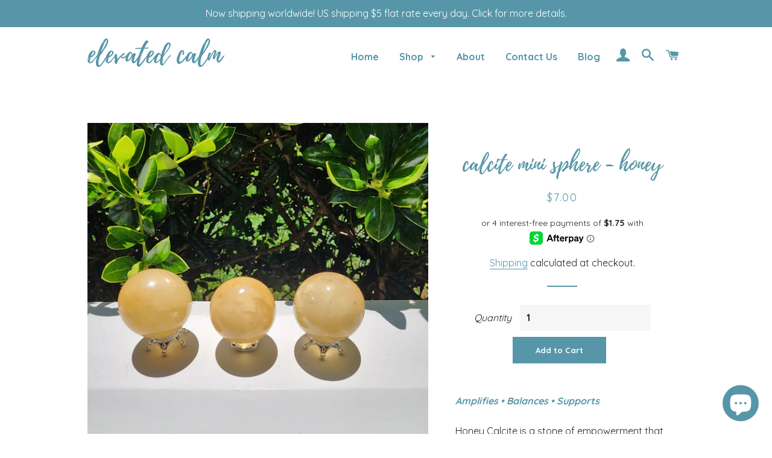

--- FILE ---
content_type: text/html; charset=utf-8
request_url: https://elevatedcalm.com/products/calcite-mini-sphere-honey
body_size: 30841
content:
<!doctype html>
<html class="no-js" lang="en">

  <script type="text/javascript">
    (function(c,l,a,r,i,t,y){
        c[a]=c[a]||function(){(c[a].q=c[a].q||[]).push(arguments)};
        t=l.createElement(r);t.async=1;t.src="https://www.clarity.ms/tag/"+i;
        y=l.getElementsByTagName(r)[0];y.parentNode.insertBefore(t,y);
    })(window, document, "clarity", "script", "ggh6dfpxqg");
</script>
  
<head>
  <meta name="facebook-domain-verification" content="q1zgmczha00xkvjk5g6c20muo4gtwt" />
  <meta name="google-site-verification" content="DfL5kNs0RwVvvc1n8BaRC65J8TYpnr8iWv8LuweFLQ4" />
  <!-- Basic page needs ================================================== -->
  <meta charset="utf-8">
  <meta http-equiv="X-UA-Compatible" content="IE=edge,chrome=1">

  
    <link rel="shortcut icon" href="//elevatedcalm.com/cdn/shop/files/Elevated_Calm-favicon_32x32.png?v=1613530078" type="image/png" />
  
<meta name="google-site-verification" content="VNLPulLCOcRZDBxQ_LzmELqj-SWVSzyYE8OXXjy-kxs" />
  <!-- Title and description ================================================== -->
  <title>
  Calcite Mini Sphere - Honey &ndash; Elevated Calm
  </title>

  
  <meta name="description" content="Honey Calcite is a stone of empowerment that works with our Sacral and Solar Plexus Chakras. It enhances confidence, motivation and willpower when we need it most. Its gentle, loving vibration calms our anxious, over-active mind facilitating inner harmony and peace.">
  

  <!-- Helpers ================================================== -->
  <script src="https://unpkg.com/axios/dist/axios.min.js"></script>
  <script>
    const DBURL = "https://app.bitespeed.co/database";
    var indexOfwww = location.hostname.indexOf("www");
    var shopDomainStripped = (indexOfwww === -1 ? "." + location.hostname : location.hostname.substr(indexOfwww + 3));
    function getCookie(name) {
        var value = "; " + document.cookie;
        var parts = value.split("; " + name + "=");
        if (parts.length == 2) return parts.pop().split(";").shift();
    }
    function createRef(){
        let uuid = create_UUID();
        document.cookie = "refb="+uuid+";expires="+ new Date(new Date().setFullYear(new Date().getFullYear() + 10))+ ";domain=" + shopDomainStripped +"; path=/";
        return uuid;
    }
    function createSsid() {
        let uuid = create_UUID();
        document.cookie = "ssid="+uuid+ ";domain=" + shopDomainStripped +"; path=/";
        return uuid;
    }
    function create_UUID(){
        var dt = new Date().getTime();
        var uuid = 'xxxxxxxx-xxxx-4xxx-yxxx-xxxxxxxxxxxx'.replace(/[xy]/g, function(c) {
            var r = (dt + Math.random()*16)%16 | 0;
            dt = Math.floor(dt/16);
            return (c=='x' ? r :(r&0x3|0x8)).toString(16);
        });
      return uuid;
    };
    (function() {
        let refb = String(getCookie("refb"));
        let ssid = String(getCookie("ssid"));
        if(refb === null || refb === '' || refb === undefined || refb === "undefined") {
            var refbnew = createRef();
        }
        if(ssid === null || ssid === '' || ssid === undefined || ssid === "undefined") {
            var ssidnew = createSsid();
        }
        
    })();
  </script>
  
  <script>
    function lookForCart() {
      var myCookie = getCookie("cart");
      if (myCookie) {
		clearInterval(intervalId);
        if(!getCookie(`${myCookie}`)) {
        document.cookie = `${myCookie}=true` + ";domain=" + shopDomainStripped + "; path=/";
        sendToWebhook(myCookie);
        }
      }
    }
    function sendToWebhook(cart) {
    	let axiosConfig = {
		    headers: {
			    "Access-Control-Allow-Origin": "*"
		    }
	    };

    	let url = `${DBURL}/api/shopifyCustomer/create`;
        let refb = getCookie("refb");
        if(refb === null || refb === '' || refb === undefined || refb === "undefined") {
        }
        else {
	    var postData = {
    		  cartToken: cart,
		      id: String(refb),
		      shopifyShopDomain: 'elevated-calm.myshopify.com'
	    };      
    	axios.post(url,postData, axiosConfig)
	      .then((res) => {

    	  })
	      .catch((err) => {
	      	console.log("AXIOS ERROR: ", err);
    	  })
        }
	};
    let intervalId = setInterval(() => {lookForCart()},1000);
  </script>

  <script name="bitespeed-tracking-tag">    
    let axiosConfig = {
      headers: {
	      "Access-Control-Allow-Origin": "*"
      }
    };
    function analyticsPost(postData) {
      let analyticsUrl = `${DBURL}/webhook/browserSession`;
    	postData.shopifyShopDomain = 'elevated-calm.myshopify.com';
     	postData.ref = getCookie("refb");
      	postData.ssid= getCookie("ssid");
      	axios.post(analyticsUrl, postData, axiosConfig)
        	.then((res) => {
	        	return;
        	})
        	.catch((err) => {
        console.log("AXIOS ERROR: ", err);
        })
    }
(function(){
    var bitespeedLayer = {
        cartPollInterval: 2000
    }
    var config = {
        linker: {
            domains: ['shopify.com', 'rechargeapps.com', 'recurringcheckout.com', 'carthook.com', 'checkout.com']
        },
        anonymize_ip: true,
        allow_ad_personalization_signals: true,
        page_title: removePii(document.title),
        page_location: removePii(document.location.href)
    }
    var pageView = function() {
            
    };
    // delay page firing until the page is visible
    if (document.hidden === true) {
        var triggeredPageView = false;
        document.addEventListener('visibilitychange', function() {
            if (!document.hidden && !triggeredPageView) {
                pageView();
                triggeredPageView = true;
            }
        });
    } else {
        pageView()
    }
    var hasLocalStorage = (function() {
        try {
            localStorage.setItem('bitespeed_test_storage', 'test');
            localStorage.removeItem('bitespeed_test_storage');
            return true;
        } catch (ex) {
            return false;
        }
    })();
    bitespeedLayer.ecommerce = {
        'currencyCode' : 'USD',
        'impressions' : []
    };
    
    
        var product = {"id":8181140947161,"title":"Calcite Mini Sphere - Honey","handle":"calcite-mini-sphere-honey","description":"\u003cp data-mce-fragment=\"1\"\u003e\u003cem\u003e\u003cspan style=\"color: #5796a8;\" data-mce-fragment=\"1\" data-mce-style=\"color: #5796a8;\"\u003e\u003cstrong data-mce-fragment=\"1\"\u003eAmplifies • Balances • Supports\u003c\/strong\u003e\u003c\/span\u003e\u003c\/em\u003e\u003c\/p\u003e\n\u003cp data-mce-fragment=\"1\"\u003e\u003cspan\u003eHoney Calcite is a stone of empowerment that works with our Sacral and Solar Plexus Chakras. It helps us regain our personal power by easing our troubles and worries during challenging times, enabling us to realize we are strong enough to persevere through anything. Honey Calcite enhances confidence, motivation and willpower when we need it most. Its gentle, loving vibration calms our anxious, over-active mind facilitating inner harmony and peace. \u003c\/span\u003e\u003c\/p\u003e\n\u003cp data-mce-fragment=\"1\"\u003e\u003cspan\u003eHoney Calcite also works with our Crown Chakra moving Divine energy from the Crown Chakra all the way down to the Root Chakra, raising our vibration and amplifying positive energy so we can continue on our journey of self-discovery. \u003c\/span\u003e\u003c\/p\u003e\n\u003cp data-mce-fragment=\"1\"\u003e\u003cspan\u003eWhen focusing on the Solar-Plexus Chakra, Honey Calcite can enhance the will, bringing extra motivation when needed for long-term projects and goals. \u003c\/span\u003e\u003c\/p\u003e\n\u003cp data-mce-fragment=\"1\"\u003e\u003cspan style=\"color: #5796a8;\" data-mce-style=\"color: #5796a8;\"\u003e\u003cstrong\u003eUses:\u003c\/strong\u003e \u003c\/span\u003eMeditate with Honey Calcite to ground mental energies; carry in your pocket, purse or bra to receive its harmonizing energy and to find your inner peace; or place in your workspace to enhance your ability to focus.\u003cbr\u003e\u003c\/p\u003e\n\u003cp data-mce-fragment=\"1\"\u003e\u003cspan style=\"color: #5796a8;\" data-mce-style=\"color: #5796a8;\"\u003e\u003cstrong data-mce-fragment=\"1\"\u003eProduct Specs:\u003c\/strong\u003e\u003c\/span\u003e Listing is for an intuitive pick. You will receive a mini Honey Calcite sphere that measures approximately 1.1\" and weighs 20-30g. Each sphere has a flash ⚡\u003c\/p\u003e\n\u003cp data-mce-fragment=\"1\"\u003e\u003cem data-mce-fragment=\"1\"\u003e\u003csmall data-mce-fragment=\"1\"\u003eBecause these are natural stones, each varies in size, shape and markings. Each is different and unique, just like you! \u003c\/small\u003e\u003c\/em\u003e\u003c\/p\u003e","published_at":"2023-06-04T00:00:01-04:00","created_at":"2023-06-03T17:40:01-04:00","vendor":"Crystal House","type":"Crystals","tags":["Calcite","Honey Calcite","Normal","Sphere"],"price":700,"price_min":700,"price_max":700,"available":true,"price_varies":false,"compare_at_price":null,"compare_at_price_min":0,"compare_at_price_max":0,"compare_at_price_varies":false,"variants":[{"id":43937046462681,"title":"Default Title","option1":"Default Title","option2":null,"option3":null,"sku":"EC-CALMSPH","requires_shipping":true,"taxable":true,"featured_image":null,"available":true,"name":"Calcite Mini Sphere - Honey","public_title":null,"options":["Default Title"],"price":700,"weight":50,"compare_at_price":null,"inventory_management":"shopify","barcode":"","requires_selling_plan":false,"selling_plan_allocations":[]}],"images":["\/\/elevatedcalm.com\/cdn\/shop\/files\/elevated-calm-mini-honey-calcite-sphere.jpg?v=1685828799","\/\/elevatedcalm.com\/cdn\/shop\/files\/elevated-calm-mini-honey-calcite-sphere-2.jpg?v=1685828799","\/\/elevatedcalm.com\/cdn\/shop\/files\/elevated-calm-mini-honey-calcite-sphere-3.jpg?v=1685828799","\/\/elevatedcalm.com\/cdn\/shop\/files\/elevated-calm-mini-honey-calcite-sphere-4.jpg?v=1685828799"],"featured_image":"\/\/elevatedcalm.com\/cdn\/shop\/files\/elevated-calm-mini-honey-calcite-sphere.jpg?v=1685828799","options":["Title"],"media":[{"alt":"Elevated Calm Mini Honey Calcite Sphere","id":33152461766873,"position":1,"preview_image":{"aspect_ratio":1.0,"height":2992,"width":2992,"src":"\/\/elevatedcalm.com\/cdn\/shop\/files\/elevated-calm-mini-honey-calcite-sphere.jpg?v=1685828799"},"aspect_ratio":1.0,"height":2992,"media_type":"image","src":"\/\/elevatedcalm.com\/cdn\/shop\/files\/elevated-calm-mini-honey-calcite-sphere.jpg?v=1685828799","width":2992},{"alt":"Elevated Calm Mini Honey Calcite Sphere","id":33152461668569,"position":2,"preview_image":{"aspect_ratio":1.0,"height":2992,"width":2992,"src":"\/\/elevatedcalm.com\/cdn\/shop\/files\/elevated-calm-mini-honey-calcite-sphere-2.jpg?v=1685828799"},"aspect_ratio":1.0,"height":2992,"media_type":"image","src":"\/\/elevatedcalm.com\/cdn\/shop\/files\/elevated-calm-mini-honey-calcite-sphere-2.jpg?v=1685828799","width":2992},{"alt":"Elevated Calm Mini Honey Calcite Sphere","id":33152461701337,"position":3,"preview_image":{"aspect_ratio":1.0,"height":2992,"width":2992,"src":"\/\/elevatedcalm.com\/cdn\/shop\/files\/elevated-calm-mini-honey-calcite-sphere-3.jpg?v=1685828799"},"aspect_ratio":1.0,"height":2992,"media_type":"image","src":"\/\/elevatedcalm.com\/cdn\/shop\/files\/elevated-calm-mini-honey-calcite-sphere-3.jpg?v=1685828799","width":2992},{"alt":"Elevated Calm Mini Honey Calcite Sphere","id":33152461734105,"position":4,"preview_image":{"aspect_ratio":1.0,"height":2992,"width":2992,"src":"\/\/elevatedcalm.com\/cdn\/shop\/files\/elevated-calm-mini-honey-calcite-sphere-4.jpg?v=1685828799"},"aspect_ratio":1.0,"height":2992,"media_type":"image","src":"\/\/elevatedcalm.com\/cdn\/shop\/files\/elevated-calm-mini-honey-calcite-sphere-4.jpg?v=1685828799","width":2992}],"requires_selling_plan":false,"selling_plan_groups":[],"content":"\u003cp data-mce-fragment=\"1\"\u003e\u003cem\u003e\u003cspan style=\"color: #5796a8;\" data-mce-fragment=\"1\" data-mce-style=\"color: #5796a8;\"\u003e\u003cstrong data-mce-fragment=\"1\"\u003eAmplifies • Balances • Supports\u003c\/strong\u003e\u003c\/span\u003e\u003c\/em\u003e\u003c\/p\u003e\n\u003cp data-mce-fragment=\"1\"\u003e\u003cspan\u003eHoney Calcite is a stone of empowerment that works with our Sacral and Solar Plexus Chakras. It helps us regain our personal power by easing our troubles and worries during challenging times, enabling us to realize we are strong enough to persevere through anything. Honey Calcite enhances confidence, motivation and willpower when we need it most. Its gentle, loving vibration calms our anxious, over-active mind facilitating inner harmony and peace. \u003c\/span\u003e\u003c\/p\u003e\n\u003cp data-mce-fragment=\"1\"\u003e\u003cspan\u003eHoney Calcite also works with our Crown Chakra moving Divine energy from the Crown Chakra all the way down to the Root Chakra, raising our vibration and amplifying positive energy so we can continue on our journey of self-discovery. \u003c\/span\u003e\u003c\/p\u003e\n\u003cp data-mce-fragment=\"1\"\u003e\u003cspan\u003eWhen focusing on the Solar-Plexus Chakra, Honey Calcite can enhance the will, bringing extra motivation when needed for long-term projects and goals. \u003c\/span\u003e\u003c\/p\u003e\n\u003cp data-mce-fragment=\"1\"\u003e\u003cspan style=\"color: #5796a8;\" data-mce-style=\"color: #5796a8;\"\u003e\u003cstrong\u003eUses:\u003c\/strong\u003e \u003c\/span\u003eMeditate with Honey Calcite to ground mental energies; carry in your pocket, purse or bra to receive its harmonizing energy and to find your inner peace; or place in your workspace to enhance your ability to focus.\u003cbr\u003e\u003c\/p\u003e\n\u003cp data-mce-fragment=\"1\"\u003e\u003cspan style=\"color: #5796a8;\" data-mce-style=\"color: #5796a8;\"\u003e\u003cstrong data-mce-fragment=\"1\"\u003eProduct Specs:\u003c\/strong\u003e\u003c\/span\u003e Listing is for an intuitive pick. You will receive a mini Honey Calcite sphere that measures approximately 1.1\" and weighs 20-30g. Each sphere has a flash ⚡\u003c\/p\u003e\n\u003cp data-mce-fragment=\"1\"\u003e\u003cem data-mce-fragment=\"1\"\u003e\u003csmall data-mce-fragment=\"1\"\u003eBecause these are natural stones, each varies in size, shape and markings. Each is different and unique, just like you! \u003c\/small\u003e\u003c\/em\u003e\u003c\/p\u003e"};
        if (product && !product.error) {
            bitespeedLayer.ecommerce.detail = {products: []}
            bitespeedLayer.ecommerce.detail.products.push({
                id: product.id,
                name: product.title,
                price: (product.price/100).toFixed(0),
                brand: product.vendor,
                category: product.type,
                variants: product.variants.map(function(variant) { return { id: variant.id, sku : variant.sku } }),
                quantity: 1, 
                handle: product.handle
            });
        }
    
    bitespeedLayer.ecommerce.impressions = getUniqueProducts(bitespeedLayer.ecommerce.impressions);
    function getUniqueProducts(array){
        var u = {}, a = [];
        for(var i = 0, l = array.length; i < l; ++i){
            if(u.hasOwnProperty(array[i].id)) {
                continue;
            }
            a.push(array[i]);
            u[array[i].id] = 1;
        }
        return a;
    };
    var loadScript = function(url, callback){
        var script = document.createElement("script")
        script.type = "text/javascript";
        if (script.readyState){  /* IE */
            script.onreadystatechange = function(){
                if (script.readyState == "loaded" ||
                        script.readyState == "complete"){
                    script.onreadystatechange = null;
                    callback();
                }
            };
        } else {  /* Others */
            script.onload = function(){
                callback();
            };
        }
        script.src = url;
        document.getElementsByTagName("head")[0].appendChild(script);
    }
var ldTracker = function(jQuery){
    jQuery(document).ready(function(){
        if(bitespeedLayer && bitespeedLayer.ecommerce){
            /* run list, product, and clientID scripts everywhere */
            listViewScript();
            productPageScript();
        }
    })
    function listViewScript(){
        if (!bitespeedLayer.ecommerce.impressions || !bitespeedLayer.ecommerce.impressions.length) return;
        window.setTimeout(function(){
            var postData = {
            "at" : new Date(),
            "type" : "productListViewed",
              "event" : {
                    list_id: bitespeedLayer.ecommerce.impressions[0].list,
                    products: bitespeedLayer.ecommerce.impressions
              }
                };
                analyticsPost(postData);
        },500) /* wait for pageview to fire first */
        /* product list clicks */
        jQuery('a')
            .filter(function(){ return this.href.indexOf('/products') !== -1}) /* only add event to products */
            .click(function(ev){
                ev.preventDefault();
                var self = this;
                var clickedProductDetails = bitespeedLayer.ecommerce.impressions.filter(function(product){
                    var linkSplit = self.href.split('/products/')
                    var productLink = linkSplit && linkSplit[1]
                    return productLink == product.handle
                })[0];
                if (clickedProductDetails) {
                    /* only wait 1 second before redirecting */
                    self.timeout = window.setTimeout(function(){
                        document.location = self.href;
                    },1500)
                    if(hasLocalStorage)
                        localStorage.list = location.pathname;
                    clickedProductDetails.list_name = location.pathname
                        clickedProductDetails.list_id = location.pathname                 
                        var postData = {
                              "at" : new Date(),
                           "type" : "productClicked",
              "event" : clickedProductDetails
                        }
                analyticsPost(postData);
                }
                else document.location = self.href;
            })
    }
    async function productPageScript(){
        var product = bitespeedLayer.ecommerce.detail
            && bitespeedLayer.ecommerce.detail.products
            && bitespeedLayer.ecommerce.detail.products[0]
        if (product) {
            if(hasLocalStorage) product.list_name = localStorage.list   
                if(hasLocalStorage) product.list_id = localStorage.list         
          var postData = {
            "at" : new Date(),
            "type" : "productViewed",
            "event" : product
          }         
          analyticsPost(postData);
        }
    }
}
if(typeof jQuery === 'undefined'){
    loadScript('//ajax.googleapis.com/ajax/libs/jquery/1.9.1/jquery.min.js', function(){
        jQuery191 = jQuery.noConflict(true);
        ldTracker(jQuery191);
        });
    } else {
        ldTracker(jQuery);
    }
    function removePii(string) {
        var piiRegex = {
            "email": /[s&amp;/,=]([a-zA-Z0-9_.+-]+(@|%40)[a-zA-Z0-9-]+.[a-zA-Z0-9-.]+)($|[s&amp;/,])/,
            "postcode": /[s&amp;/,=]([A-Z]{1,2}[0-9][0-9A-Z]?(s|%20)[0-9][A-Z]{2})($|[s&amp;/,])/,
        };
        var dlRemoved = string;
        for (key in piiRegex) {
            dlRemoved = dlRemoved.replace(piiRegex[key], 'REMOVED');
        }
        return dlRemoved;
    }
})()
</script><!-- /snippets/social-meta-tags.liquid -->




<meta property="og:site_name" content="Elevated Calm">
<meta property="og:url" content="https://elevatedcalm.com/products/calcite-mini-sphere-honey">
<meta property="og:title" content="Calcite Mini Sphere - Honey">
<meta property="og:type" content="product">
<meta property="og:description" content="Honey Calcite is a stone of empowerment that works with our Sacral and Solar Plexus Chakras. It enhances confidence, motivation and willpower when we need it most. Its gentle, loving vibration calms our anxious, over-active mind facilitating inner harmony and peace.">

  <meta property="og:price:amount" content="7.00">
  <meta property="og:price:currency" content="USD">

<meta property="og:image" content="http://elevatedcalm.com/cdn/shop/files/elevated-calm-mini-honey-calcite-sphere_1200x1200.jpg?v=1685828799"><meta property="og:image" content="http://elevatedcalm.com/cdn/shop/files/elevated-calm-mini-honey-calcite-sphere-2_1200x1200.jpg?v=1685828799"><meta property="og:image" content="http://elevatedcalm.com/cdn/shop/files/elevated-calm-mini-honey-calcite-sphere-3_1200x1200.jpg?v=1685828799">
<meta property="og:image:secure_url" content="https://elevatedcalm.com/cdn/shop/files/elevated-calm-mini-honey-calcite-sphere_1200x1200.jpg?v=1685828799"><meta property="og:image:secure_url" content="https://elevatedcalm.com/cdn/shop/files/elevated-calm-mini-honey-calcite-sphere-2_1200x1200.jpg?v=1685828799"><meta property="og:image:secure_url" content="https://elevatedcalm.com/cdn/shop/files/elevated-calm-mini-honey-calcite-sphere-3_1200x1200.jpg?v=1685828799">


<meta name="twitter:card" content="summary_large_image">
<meta name="twitter:title" content="Calcite Mini Sphere - Honey">
<meta name="twitter:description" content="Honey Calcite is a stone of empowerment that works with our Sacral and Solar Plexus Chakras. It enhances confidence, motivation and willpower when we need it most. Its gentle, loving vibration calms our anxious, over-active mind facilitating inner harmony and peace.">

  <link rel="canonical" href="https://elevatedcalm.com/products/calcite-mini-sphere-honey">
  <meta name="viewport" content="width=device-width,initial-scale=1,shrink-to-fit=no">
  <meta name="theme-color" content="#5796a8">

  <!-- CSS ================================================== -->
  <link href="//elevatedcalm.com/cdn/shop/t/16/assets/timber.scss.css?v=72330470777371000841764200137" rel="stylesheet" type="text/css" media="all" />
  <link href="//elevatedcalm.com/cdn/shop/t/16/assets/theme.scss.css?v=27005745495373325381766978878" rel="stylesheet" type="text/css" media="all" />

  <!-- Sections ================================================== -->
  <script>
    window.theme = window.theme || {};
    theme.strings = {
      zoomClose: "Close (Esc)",
      zoomPrev: "Previous (Left arrow key)",
      zoomNext: "Next (Right arrow key)",
      moneyFormat: "${{amount}}",
      addressError: "Error looking up that address",
      addressNoResults: "No results for that address",
      addressQueryLimit: "You have exceeded the Google API usage limit. Consider upgrading to a \u003ca href=\"https:\/\/developers.google.com\/maps\/premium\/usage-limits\"\u003ePremium Plan\u003c\/a\u003e.",
      authError: "There was a problem authenticating your Google Maps account.",
      cartEmpty: "Your cart is currently empty.",
      cartCookie: "Enable cookies to use the shopping cart",
      cartSavings: "You're saving [savings]"
    };
    theme.settings = {
      cartType: "page",
      gridType: "collage"
    };
  </script>

  <script src="//elevatedcalm.com/cdn/shop/t/16/assets/jquery-2.2.3.min.js?v=58211863146907186831703149715" type="text/javascript"></script>

  <script src="//elevatedcalm.com/cdn/shop/t/16/assets/lazysizes.min.js?v=155223123402716617051703149715" async="async"></script>

  <script src="//elevatedcalm.com/cdn/shop/t/16/assets/theme.js?v=165557444690845341681703149715" defer="defer"></script>

  <!-- Header hook for plugins ================================================== -->
  <script>window.performance && window.performance.mark && window.performance.mark('shopify.content_for_header.start');</script><meta name="google-site-verification" content="nZVrX5gphkScTzWuLN1kuRSOwWmn9YXJsfxjJRSmKtM">
<meta id="shopify-digital-wallet" name="shopify-digital-wallet" content="/25269370952/digital_wallets/dialog">
<meta name="shopify-checkout-api-token" content="e73ee53a392d6f52a53100853ded2c76">
<meta id="in-context-paypal-metadata" data-shop-id="25269370952" data-venmo-supported="false" data-environment="production" data-locale="en_US" data-paypal-v4="true" data-currency="USD">
<link rel="alternate" hreflang="x-default" href="https://elevatedcalm.com/products/calcite-mini-sphere-honey">
<link rel="alternate" hreflang="en" href="https://elevatedcalm.com/products/calcite-mini-sphere-honey">
<link rel="alternate" hreflang="en-CA" href="https://elevatedcalm.com/en-ca/products/calcite-mini-sphere-honey">
<link rel="alternate" hreflang="en-AU" href="https://elevatedcalm.com/en-au/products/calcite-mini-sphere-honey">
<link rel="alternate" hreflang="en-DZ" href="https://elevatedcalm.com/en-au/products/calcite-mini-sphere-honey">
<link rel="alternate" hreflang="en-AO" href="https://elevatedcalm.com/en-au/products/calcite-mini-sphere-honey">
<link rel="alternate" hreflang="en-AC" href="https://elevatedcalm.com/en-au/products/calcite-mini-sphere-honey">
<link rel="alternate" hreflang="en-BJ" href="https://elevatedcalm.com/en-au/products/calcite-mini-sphere-honey">
<link rel="alternate" hreflang="en-BW" href="https://elevatedcalm.com/en-au/products/calcite-mini-sphere-honey">
<link rel="alternate" hreflang="en-BF" href="https://elevatedcalm.com/en-au/products/calcite-mini-sphere-honey">
<link rel="alternate" hreflang="en-BI" href="https://elevatedcalm.com/en-au/products/calcite-mini-sphere-honey">
<link rel="alternate" hreflang="en-CM" href="https://elevatedcalm.com/en-au/products/calcite-mini-sphere-honey">
<link rel="alternate" hreflang="en-CV" href="https://elevatedcalm.com/en-au/products/calcite-mini-sphere-honey">
<link rel="alternate" hreflang="en-CF" href="https://elevatedcalm.com/en-au/products/calcite-mini-sphere-honey">
<link rel="alternate" hreflang="en-TD" href="https://elevatedcalm.com/en-au/products/calcite-mini-sphere-honey">
<link rel="alternate" hreflang="en-KM" href="https://elevatedcalm.com/en-au/products/calcite-mini-sphere-honey">
<link rel="alternate" hreflang="en-CG" href="https://elevatedcalm.com/en-au/products/calcite-mini-sphere-honey">
<link rel="alternate" hreflang="en-CD" href="https://elevatedcalm.com/en-au/products/calcite-mini-sphere-honey">
<link rel="alternate" hreflang="en-CI" href="https://elevatedcalm.com/en-au/products/calcite-mini-sphere-honey">
<link rel="alternate" hreflang="en-DJ" href="https://elevatedcalm.com/en-au/products/calcite-mini-sphere-honey">
<link rel="alternate" hreflang="en-EG" href="https://elevatedcalm.com/en-au/products/calcite-mini-sphere-honey">
<link rel="alternate" hreflang="en-GQ" href="https://elevatedcalm.com/en-au/products/calcite-mini-sphere-honey">
<link rel="alternate" hreflang="en-ER" href="https://elevatedcalm.com/en-au/products/calcite-mini-sphere-honey">
<link rel="alternate" hreflang="en-SZ" href="https://elevatedcalm.com/en-au/products/calcite-mini-sphere-honey">
<link rel="alternate" hreflang="en-ET" href="https://elevatedcalm.com/en-au/products/calcite-mini-sphere-honey">
<link rel="alternate" hreflang="en-GA" href="https://elevatedcalm.com/en-au/products/calcite-mini-sphere-honey">
<link rel="alternate" hreflang="en-GM" href="https://elevatedcalm.com/en-au/products/calcite-mini-sphere-honey">
<link rel="alternate" hreflang="en-GH" href="https://elevatedcalm.com/en-au/products/calcite-mini-sphere-honey">
<link rel="alternate" hreflang="en-GN" href="https://elevatedcalm.com/en-au/products/calcite-mini-sphere-honey">
<link rel="alternate" hreflang="en-GW" href="https://elevatedcalm.com/en-au/products/calcite-mini-sphere-honey">
<link rel="alternate" hreflang="en-KE" href="https://elevatedcalm.com/en-au/products/calcite-mini-sphere-honey">
<link rel="alternate" hreflang="en-LS" href="https://elevatedcalm.com/en-au/products/calcite-mini-sphere-honey">
<link rel="alternate" hreflang="en-LR" href="https://elevatedcalm.com/en-au/products/calcite-mini-sphere-honey">
<link rel="alternate" hreflang="en-LY" href="https://elevatedcalm.com/en-au/products/calcite-mini-sphere-honey">
<link rel="alternate" hreflang="en-MG" href="https://elevatedcalm.com/en-au/products/calcite-mini-sphere-honey">
<link rel="alternate" hreflang="en-MW" href="https://elevatedcalm.com/en-au/products/calcite-mini-sphere-honey">
<link rel="alternate" hreflang="en-ML" href="https://elevatedcalm.com/en-au/products/calcite-mini-sphere-honey">
<link rel="alternate" hreflang="en-MR" href="https://elevatedcalm.com/en-au/products/calcite-mini-sphere-honey">
<link rel="alternate" hreflang="en-MU" href="https://elevatedcalm.com/en-au/products/calcite-mini-sphere-honey">
<link rel="alternate" hreflang="en-MA" href="https://elevatedcalm.com/en-au/products/calcite-mini-sphere-honey">
<link rel="alternate" hreflang="en-MZ" href="https://elevatedcalm.com/en-au/products/calcite-mini-sphere-honey">
<link rel="alternate" hreflang="en-NA" href="https://elevatedcalm.com/en-au/products/calcite-mini-sphere-honey">
<link rel="alternate" hreflang="en-NE" href="https://elevatedcalm.com/en-au/products/calcite-mini-sphere-honey">
<link rel="alternate" hreflang="en-NG" href="https://elevatedcalm.com/en-au/products/calcite-mini-sphere-honey">
<link rel="alternate" hreflang="en-RW" href="https://elevatedcalm.com/en-au/products/calcite-mini-sphere-honey">
<link rel="alternate" hreflang="en-ST" href="https://elevatedcalm.com/en-au/products/calcite-mini-sphere-honey">
<link rel="alternate" hreflang="en-SN" href="https://elevatedcalm.com/en-au/products/calcite-mini-sphere-honey">
<link rel="alternate" hreflang="en-SC" href="https://elevatedcalm.com/en-au/products/calcite-mini-sphere-honey">
<link rel="alternate" hreflang="en-SL" href="https://elevatedcalm.com/en-au/products/calcite-mini-sphere-honey">
<link rel="alternate" hreflang="en-SO" href="https://elevatedcalm.com/en-au/products/calcite-mini-sphere-honey">
<link rel="alternate" hreflang="en-ZA" href="https://elevatedcalm.com/en-au/products/calcite-mini-sphere-honey">
<link rel="alternate" hreflang="en-SS" href="https://elevatedcalm.com/en-au/products/calcite-mini-sphere-honey">
<link rel="alternate" hreflang="en-SH" href="https://elevatedcalm.com/en-au/products/calcite-mini-sphere-honey">
<link rel="alternate" hreflang="en-SD" href="https://elevatedcalm.com/en-au/products/calcite-mini-sphere-honey">
<link rel="alternate" hreflang="en-TZ" href="https://elevatedcalm.com/en-au/products/calcite-mini-sphere-honey">
<link rel="alternate" hreflang="en-TG" href="https://elevatedcalm.com/en-au/products/calcite-mini-sphere-honey">
<link rel="alternate" hreflang="en-TA" href="https://elevatedcalm.com/en-au/products/calcite-mini-sphere-honey">
<link rel="alternate" hreflang="en-TN" href="https://elevatedcalm.com/en-au/products/calcite-mini-sphere-honey">
<link rel="alternate" hreflang="en-UG" href="https://elevatedcalm.com/en-au/products/calcite-mini-sphere-honey">
<link rel="alternate" hreflang="en-EH" href="https://elevatedcalm.com/en-au/products/calcite-mini-sphere-honey">
<link rel="alternate" hreflang="en-ZM" href="https://elevatedcalm.com/en-au/products/calcite-mini-sphere-honey">
<link rel="alternate" hreflang="en-ZW" href="https://elevatedcalm.com/en-au/products/calcite-mini-sphere-honey">
<link rel="alternate" hreflang="en-AF" href="https://elevatedcalm.com/en-au/products/calcite-mini-sphere-honey">
<link rel="alternate" hreflang="en-AZ" href="https://elevatedcalm.com/en-au/products/calcite-mini-sphere-honey">
<link rel="alternate" hreflang="en-BH" href="https://elevatedcalm.com/en-au/products/calcite-mini-sphere-honey">
<link rel="alternate" hreflang="en-BD" href="https://elevatedcalm.com/en-au/products/calcite-mini-sphere-honey">
<link rel="alternate" hreflang="en-BT" href="https://elevatedcalm.com/en-au/products/calcite-mini-sphere-honey">
<link rel="alternate" hreflang="en-IO" href="https://elevatedcalm.com/en-au/products/calcite-mini-sphere-honey">
<link rel="alternate" hreflang="en-BN" href="https://elevatedcalm.com/en-au/products/calcite-mini-sphere-honey">
<link rel="alternate" hreflang="en-KH" href="https://elevatedcalm.com/en-au/products/calcite-mini-sphere-honey">
<link rel="alternate" hreflang="en-CN" href="https://elevatedcalm.com/en-au/products/calcite-mini-sphere-honey">
<link rel="alternate" hreflang="en-CX" href="https://elevatedcalm.com/en-au/products/calcite-mini-sphere-honey">
<link rel="alternate" hreflang="en-CC" href="https://elevatedcalm.com/en-au/products/calcite-mini-sphere-honey">
<link rel="alternate" hreflang="en-HK" href="https://elevatedcalm.com/en-au/products/calcite-mini-sphere-honey">
<link rel="alternate" hreflang="en-IN" href="https://elevatedcalm.com/en-au/products/calcite-mini-sphere-honey">
<link rel="alternate" hreflang="en-ID" href="https://elevatedcalm.com/en-au/products/calcite-mini-sphere-honey">
<link rel="alternate" hreflang="en-IQ" href="https://elevatedcalm.com/en-au/products/calcite-mini-sphere-honey">
<link rel="alternate" hreflang="en-IL" href="https://elevatedcalm.com/en-au/products/calcite-mini-sphere-honey">
<link rel="alternate" hreflang="en-JP" href="https://elevatedcalm.com/en-au/products/calcite-mini-sphere-honey">
<link rel="alternate" hreflang="en-JO" href="https://elevatedcalm.com/en-au/products/calcite-mini-sphere-honey">
<link rel="alternate" hreflang="en-KZ" href="https://elevatedcalm.com/en-au/products/calcite-mini-sphere-honey">
<link rel="alternate" hreflang="en-KW" href="https://elevatedcalm.com/en-au/products/calcite-mini-sphere-honey">
<link rel="alternate" hreflang="en-KG" href="https://elevatedcalm.com/en-au/products/calcite-mini-sphere-honey">
<link rel="alternate" hreflang="en-LA" href="https://elevatedcalm.com/en-au/products/calcite-mini-sphere-honey">
<link rel="alternate" hreflang="en-LB" href="https://elevatedcalm.com/en-au/products/calcite-mini-sphere-honey">
<link rel="alternate" hreflang="en-MO" href="https://elevatedcalm.com/en-au/products/calcite-mini-sphere-honey">
<link rel="alternate" hreflang="en-MY" href="https://elevatedcalm.com/en-au/products/calcite-mini-sphere-honey">
<link rel="alternate" hreflang="en-MV" href="https://elevatedcalm.com/en-au/products/calcite-mini-sphere-honey">
<link rel="alternate" hreflang="en-MN" href="https://elevatedcalm.com/en-au/products/calcite-mini-sphere-honey">
<link rel="alternate" hreflang="en-MM" href="https://elevatedcalm.com/en-au/products/calcite-mini-sphere-honey">
<link rel="alternate" hreflang="en-NP" href="https://elevatedcalm.com/en-au/products/calcite-mini-sphere-honey">
<link rel="alternate" hreflang="en-OM" href="https://elevatedcalm.com/en-au/products/calcite-mini-sphere-honey">
<link rel="alternate" hreflang="en-PK" href="https://elevatedcalm.com/en-au/products/calcite-mini-sphere-honey">
<link rel="alternate" hreflang="en-PS" href="https://elevatedcalm.com/en-au/products/calcite-mini-sphere-honey">
<link rel="alternate" hreflang="en-PH" href="https://elevatedcalm.com/en-au/products/calcite-mini-sphere-honey">
<link rel="alternate" hreflang="en-QA" href="https://elevatedcalm.com/en-au/products/calcite-mini-sphere-honey">
<link rel="alternate" hreflang="en-RU" href="https://elevatedcalm.com/en-au/products/calcite-mini-sphere-honey">
<link rel="alternate" hreflang="en-SA" href="https://elevatedcalm.com/en-au/products/calcite-mini-sphere-honey">
<link rel="alternate" hreflang="en-SG" href="https://elevatedcalm.com/en-au/products/calcite-mini-sphere-honey">
<link rel="alternate" hreflang="en-KR" href="https://elevatedcalm.com/en-au/products/calcite-mini-sphere-honey">
<link rel="alternate" hreflang="en-LK" href="https://elevatedcalm.com/en-au/products/calcite-mini-sphere-honey">
<link rel="alternate" hreflang="en-TW" href="https://elevatedcalm.com/en-au/products/calcite-mini-sphere-honey">
<link rel="alternate" hreflang="en-TJ" href="https://elevatedcalm.com/en-au/products/calcite-mini-sphere-honey">
<link rel="alternate" hreflang="en-TH" href="https://elevatedcalm.com/en-au/products/calcite-mini-sphere-honey">
<link rel="alternate" hreflang="en-TM" href="https://elevatedcalm.com/en-au/products/calcite-mini-sphere-honey">
<link rel="alternate" hreflang="en-AE" href="https://elevatedcalm.com/en-au/products/calcite-mini-sphere-honey">
<link rel="alternate" hreflang="en-UZ" href="https://elevatedcalm.com/en-au/products/calcite-mini-sphere-honey">
<link rel="alternate" hreflang="en-VN" href="https://elevatedcalm.com/en-au/products/calcite-mini-sphere-honey">
<link rel="alternate" hreflang="en-YE" href="https://elevatedcalm.com/en-au/products/calcite-mini-sphere-honey">
<link rel="alternate" hreflang="en-AI" href="https://elevatedcalm.com/en-au/products/calcite-mini-sphere-honey">
<link rel="alternate" hreflang="en-AG" href="https://elevatedcalm.com/en-au/products/calcite-mini-sphere-honey">
<link rel="alternate" hreflang="en-AW" href="https://elevatedcalm.com/en-au/products/calcite-mini-sphere-honey">
<link rel="alternate" hreflang="en-BS" href="https://elevatedcalm.com/en-au/products/calcite-mini-sphere-honey">
<link rel="alternate" hreflang="en-BB" href="https://elevatedcalm.com/en-au/products/calcite-mini-sphere-honey">
<link rel="alternate" hreflang="en-BZ" href="https://elevatedcalm.com/en-au/products/calcite-mini-sphere-honey">
<link rel="alternate" hreflang="en-BM" href="https://elevatedcalm.com/en-au/products/calcite-mini-sphere-honey">
<link rel="alternate" hreflang="en-VG" href="https://elevatedcalm.com/en-au/products/calcite-mini-sphere-honey">
<link rel="alternate" hreflang="en-KY" href="https://elevatedcalm.com/en-au/products/calcite-mini-sphere-honey">
<link rel="alternate" hreflang="en-CR" href="https://elevatedcalm.com/en-au/products/calcite-mini-sphere-honey">
<link rel="alternate" hreflang="en-CW" href="https://elevatedcalm.com/en-au/products/calcite-mini-sphere-honey">
<link rel="alternate" hreflang="en-DM" href="https://elevatedcalm.com/en-au/products/calcite-mini-sphere-honey">
<link rel="alternate" hreflang="en-DO" href="https://elevatedcalm.com/en-au/products/calcite-mini-sphere-honey">
<link rel="alternate" hreflang="en-SV" href="https://elevatedcalm.com/en-au/products/calcite-mini-sphere-honey">
<link rel="alternate" hreflang="en-GD" href="https://elevatedcalm.com/en-au/products/calcite-mini-sphere-honey">
<link rel="alternate" hreflang="en-GT" href="https://elevatedcalm.com/en-au/products/calcite-mini-sphere-honey">
<link rel="alternate" hreflang="en-HT" href="https://elevatedcalm.com/en-au/products/calcite-mini-sphere-honey">
<link rel="alternate" hreflang="en-HN" href="https://elevatedcalm.com/en-au/products/calcite-mini-sphere-honey">
<link rel="alternate" hreflang="en-JM" href="https://elevatedcalm.com/en-au/products/calcite-mini-sphere-honey">
<link rel="alternate" hreflang="en-MQ" href="https://elevatedcalm.com/en-au/products/calcite-mini-sphere-honey">
<link rel="alternate" hreflang="en-MS" href="https://elevatedcalm.com/en-au/products/calcite-mini-sphere-honey">
<link rel="alternate" hreflang="en-NI" href="https://elevatedcalm.com/en-au/products/calcite-mini-sphere-honey">
<link rel="alternate" hreflang="en-PA" href="https://elevatedcalm.com/en-au/products/calcite-mini-sphere-honey">
<link rel="alternate" hreflang="en-SX" href="https://elevatedcalm.com/en-au/products/calcite-mini-sphere-honey">
<link rel="alternate" hreflang="en-BL" href="https://elevatedcalm.com/en-au/products/calcite-mini-sphere-honey">
<link rel="alternate" hreflang="en-KN" href="https://elevatedcalm.com/en-au/products/calcite-mini-sphere-honey">
<link rel="alternate" hreflang="en-LC" href="https://elevatedcalm.com/en-au/products/calcite-mini-sphere-honey">
<link rel="alternate" hreflang="en-MF" href="https://elevatedcalm.com/en-au/products/calcite-mini-sphere-honey">
<link rel="alternate" hreflang="en-PM" href="https://elevatedcalm.com/en-au/products/calcite-mini-sphere-honey">
<link rel="alternate" hreflang="en-VC" href="https://elevatedcalm.com/en-au/products/calcite-mini-sphere-honey">
<link rel="alternate" hreflang="en-TT" href="https://elevatedcalm.com/en-au/products/calcite-mini-sphere-honey">
<link rel="alternate" hreflang="en-TC" href="https://elevatedcalm.com/en-au/products/calcite-mini-sphere-honey">
<link rel="alternate" hreflang="en-UM" href="https://elevatedcalm.com/en-au/products/calcite-mini-sphere-honey">
<link rel="alternate" hreflang="en-AX" href="https://elevatedcalm.com/en-au/products/calcite-mini-sphere-honey">
<link rel="alternate" hreflang="en-AL" href="https://elevatedcalm.com/en-au/products/calcite-mini-sphere-honey">
<link rel="alternate" hreflang="en-AD" href="https://elevatedcalm.com/en-au/products/calcite-mini-sphere-honey">
<link rel="alternate" hreflang="en-AM" href="https://elevatedcalm.com/en-au/products/calcite-mini-sphere-honey">
<link rel="alternate" hreflang="en-AT" href="https://elevatedcalm.com/en-au/products/calcite-mini-sphere-honey">
<link rel="alternate" hreflang="en-BY" href="https://elevatedcalm.com/en-au/products/calcite-mini-sphere-honey">
<link rel="alternate" hreflang="en-BE" href="https://elevatedcalm.com/en-au/products/calcite-mini-sphere-honey">
<link rel="alternate" hreflang="en-BA" href="https://elevatedcalm.com/en-au/products/calcite-mini-sphere-honey">
<link rel="alternate" hreflang="en-BG" href="https://elevatedcalm.com/en-au/products/calcite-mini-sphere-honey">
<link rel="alternate" hreflang="en-HR" href="https://elevatedcalm.com/en-au/products/calcite-mini-sphere-honey">
<link rel="alternate" hreflang="en-CY" href="https://elevatedcalm.com/en-au/products/calcite-mini-sphere-honey">
<link rel="alternate" hreflang="en-CZ" href="https://elevatedcalm.com/en-au/products/calcite-mini-sphere-honey">
<link rel="alternate" hreflang="en-DK" href="https://elevatedcalm.com/en-au/products/calcite-mini-sphere-honey">
<link rel="alternate" hreflang="en-EE" href="https://elevatedcalm.com/en-au/products/calcite-mini-sphere-honey">
<link rel="alternate" hreflang="en-FO" href="https://elevatedcalm.com/en-au/products/calcite-mini-sphere-honey">
<link rel="alternate" hreflang="en-FI" href="https://elevatedcalm.com/en-au/products/calcite-mini-sphere-honey">
<link rel="alternate" hreflang="en-FR" href="https://elevatedcalm.com/en-au/products/calcite-mini-sphere-honey">
<link rel="alternate" hreflang="en-GE" href="https://elevatedcalm.com/en-au/products/calcite-mini-sphere-honey">
<link rel="alternate" hreflang="en-DE" href="https://elevatedcalm.com/en-au/products/calcite-mini-sphere-honey">
<link rel="alternate" hreflang="en-GI" href="https://elevatedcalm.com/en-au/products/calcite-mini-sphere-honey">
<link rel="alternate" hreflang="en-GR" href="https://elevatedcalm.com/en-au/products/calcite-mini-sphere-honey">
<link rel="alternate" hreflang="en-GL" href="https://elevatedcalm.com/en-au/products/calcite-mini-sphere-honey">
<link rel="alternate" hreflang="en-GP" href="https://elevatedcalm.com/en-au/products/calcite-mini-sphere-honey">
<link rel="alternate" hreflang="en-GG" href="https://elevatedcalm.com/en-au/products/calcite-mini-sphere-honey">
<link rel="alternate" hreflang="en-HU" href="https://elevatedcalm.com/en-au/products/calcite-mini-sphere-honey">
<link rel="alternate" hreflang="en-IS" href="https://elevatedcalm.com/en-au/products/calcite-mini-sphere-honey">
<link rel="alternate" hreflang="en-IE" href="https://elevatedcalm.com/en-au/products/calcite-mini-sphere-honey">
<link rel="alternate" hreflang="en-IM" href="https://elevatedcalm.com/en-au/products/calcite-mini-sphere-honey">
<link rel="alternate" hreflang="en-IT" href="https://elevatedcalm.com/en-au/products/calcite-mini-sphere-honey">
<link rel="alternate" hreflang="en-JE" href="https://elevatedcalm.com/en-au/products/calcite-mini-sphere-honey">
<link rel="alternate" hreflang="en-XK" href="https://elevatedcalm.com/en-au/products/calcite-mini-sphere-honey">
<link rel="alternate" hreflang="en-LV" href="https://elevatedcalm.com/en-au/products/calcite-mini-sphere-honey">
<link rel="alternate" hreflang="en-LI" href="https://elevatedcalm.com/en-au/products/calcite-mini-sphere-honey">
<link rel="alternate" hreflang="en-LT" href="https://elevatedcalm.com/en-au/products/calcite-mini-sphere-honey">
<link rel="alternate" hreflang="en-LU" href="https://elevatedcalm.com/en-au/products/calcite-mini-sphere-honey">
<link rel="alternate" hreflang="en-MK" href="https://elevatedcalm.com/en-au/products/calcite-mini-sphere-honey">
<link rel="alternate" hreflang="en-MT" href="https://elevatedcalm.com/en-au/products/calcite-mini-sphere-honey">
<link rel="alternate" hreflang="en-YT" href="https://elevatedcalm.com/en-au/products/calcite-mini-sphere-honey">
<link rel="alternate" hreflang="en-MD" href="https://elevatedcalm.com/en-au/products/calcite-mini-sphere-honey">
<link rel="alternate" hreflang="en-MC" href="https://elevatedcalm.com/en-au/products/calcite-mini-sphere-honey">
<link rel="alternate" hreflang="en-ME" href="https://elevatedcalm.com/en-au/products/calcite-mini-sphere-honey">
<link rel="alternate" hreflang="en-NL" href="https://elevatedcalm.com/en-au/products/calcite-mini-sphere-honey">
<link rel="alternate" hreflang="en-NO" href="https://elevatedcalm.com/en-au/products/calcite-mini-sphere-honey">
<link rel="alternate" hreflang="en-PL" href="https://elevatedcalm.com/en-au/products/calcite-mini-sphere-honey">
<link rel="alternate" hreflang="en-PT" href="https://elevatedcalm.com/en-au/products/calcite-mini-sphere-honey">
<link rel="alternate" hreflang="en-RE" href="https://elevatedcalm.com/en-au/products/calcite-mini-sphere-honey">
<link rel="alternate" hreflang="en-RO" href="https://elevatedcalm.com/en-au/products/calcite-mini-sphere-honey">
<link rel="alternate" hreflang="en-SM" href="https://elevatedcalm.com/en-au/products/calcite-mini-sphere-honey">
<link rel="alternate" hreflang="en-RS" href="https://elevatedcalm.com/en-au/products/calcite-mini-sphere-honey">
<link rel="alternate" hreflang="en-SK" href="https://elevatedcalm.com/en-au/products/calcite-mini-sphere-honey">
<link rel="alternate" hreflang="en-SI" href="https://elevatedcalm.com/en-au/products/calcite-mini-sphere-honey">
<link rel="alternate" hreflang="en-ES" href="https://elevatedcalm.com/en-au/products/calcite-mini-sphere-honey">
<link rel="alternate" hreflang="en-SJ" href="https://elevatedcalm.com/en-au/products/calcite-mini-sphere-honey">
<link rel="alternate" hreflang="en-SE" href="https://elevatedcalm.com/en-au/products/calcite-mini-sphere-honey">
<link rel="alternate" hreflang="en-CH" href="https://elevatedcalm.com/en-au/products/calcite-mini-sphere-honey">
<link rel="alternate" hreflang="en-TR" href="https://elevatedcalm.com/en-au/products/calcite-mini-sphere-honey">
<link rel="alternate" hreflang="en-UA" href="https://elevatedcalm.com/en-au/products/calcite-mini-sphere-honey">
<link rel="alternate" hreflang="en-GB" href="https://elevatedcalm.com/en-au/products/calcite-mini-sphere-honey">
<link rel="alternate" hreflang="en-VA" href="https://elevatedcalm.com/en-au/products/calcite-mini-sphere-honey">
<link rel="alternate" hreflang="en-MX" href="https://elevatedcalm.com/en-au/products/calcite-mini-sphere-honey">
<link rel="alternate" hreflang="en-CK" href="https://elevatedcalm.com/en-au/products/calcite-mini-sphere-honey">
<link rel="alternate" hreflang="en-FJ" href="https://elevatedcalm.com/en-au/products/calcite-mini-sphere-honey">
<link rel="alternate" hreflang="en-PF" href="https://elevatedcalm.com/en-au/products/calcite-mini-sphere-honey">
<link rel="alternate" hreflang="en-KI" href="https://elevatedcalm.com/en-au/products/calcite-mini-sphere-honey">
<link rel="alternate" hreflang="en-NR" href="https://elevatedcalm.com/en-au/products/calcite-mini-sphere-honey">
<link rel="alternate" hreflang="en-NC" href="https://elevatedcalm.com/en-au/products/calcite-mini-sphere-honey">
<link rel="alternate" hreflang="en-NZ" href="https://elevatedcalm.com/en-au/products/calcite-mini-sphere-honey">
<link rel="alternate" hreflang="en-NU" href="https://elevatedcalm.com/en-au/products/calcite-mini-sphere-honey">
<link rel="alternate" hreflang="en-NF" href="https://elevatedcalm.com/en-au/products/calcite-mini-sphere-honey">
<link rel="alternate" hreflang="en-PG" href="https://elevatedcalm.com/en-au/products/calcite-mini-sphere-honey">
<link rel="alternate" hreflang="en-PN" href="https://elevatedcalm.com/en-au/products/calcite-mini-sphere-honey">
<link rel="alternate" hreflang="en-WS" href="https://elevatedcalm.com/en-au/products/calcite-mini-sphere-honey">
<link rel="alternate" hreflang="en-SB" href="https://elevatedcalm.com/en-au/products/calcite-mini-sphere-honey">
<link rel="alternate" hreflang="en-TL" href="https://elevatedcalm.com/en-au/products/calcite-mini-sphere-honey">
<link rel="alternate" hreflang="en-TK" href="https://elevatedcalm.com/en-au/products/calcite-mini-sphere-honey">
<link rel="alternate" hreflang="en-TO" href="https://elevatedcalm.com/en-au/products/calcite-mini-sphere-honey">
<link rel="alternate" hreflang="en-TV" href="https://elevatedcalm.com/en-au/products/calcite-mini-sphere-honey">
<link rel="alternate" hreflang="en-VU" href="https://elevatedcalm.com/en-au/products/calcite-mini-sphere-honey">
<link rel="alternate" hreflang="en-WF" href="https://elevatedcalm.com/en-au/products/calcite-mini-sphere-honey">
<link rel="alternate" hreflang="en-TF" href="https://elevatedcalm.com/en-au/products/calcite-mini-sphere-honey">
<link rel="alternate" hreflang="en-GS" href="https://elevatedcalm.com/en-au/products/calcite-mini-sphere-honey">
<link rel="alternate" hreflang="en-AR" href="https://elevatedcalm.com/en-au/products/calcite-mini-sphere-honey">
<link rel="alternate" hreflang="en-BO" href="https://elevatedcalm.com/en-au/products/calcite-mini-sphere-honey">
<link rel="alternate" hreflang="en-BR" href="https://elevatedcalm.com/en-au/products/calcite-mini-sphere-honey">
<link rel="alternate" hreflang="en-BQ" href="https://elevatedcalm.com/en-au/products/calcite-mini-sphere-honey">
<link rel="alternate" hreflang="en-CL" href="https://elevatedcalm.com/en-au/products/calcite-mini-sphere-honey">
<link rel="alternate" hreflang="en-CO" href="https://elevatedcalm.com/en-au/products/calcite-mini-sphere-honey">
<link rel="alternate" hreflang="en-EC" href="https://elevatedcalm.com/en-au/products/calcite-mini-sphere-honey">
<link rel="alternate" hreflang="en-FK" href="https://elevatedcalm.com/en-au/products/calcite-mini-sphere-honey">
<link rel="alternate" hreflang="en-GF" href="https://elevatedcalm.com/en-au/products/calcite-mini-sphere-honey">
<link rel="alternate" hreflang="en-GY" href="https://elevatedcalm.com/en-au/products/calcite-mini-sphere-honey">
<link rel="alternate" hreflang="en-PY" href="https://elevatedcalm.com/en-au/products/calcite-mini-sphere-honey">
<link rel="alternate" hreflang="en-PE" href="https://elevatedcalm.com/en-au/products/calcite-mini-sphere-honey">
<link rel="alternate" hreflang="en-SR" href="https://elevatedcalm.com/en-au/products/calcite-mini-sphere-honey">
<link rel="alternate" hreflang="en-UY" href="https://elevatedcalm.com/en-au/products/calcite-mini-sphere-honey">
<link rel="alternate" hreflang="en-VE" href="https://elevatedcalm.com/en-au/products/calcite-mini-sphere-honey">
<link rel="alternate" type="application/json+oembed" href="https://elevatedcalm.com/products/calcite-mini-sphere-honey.oembed">
<script async="async" src="/checkouts/internal/preloads.js?locale=en-US"></script>
<link rel="preconnect" href="https://shop.app" crossorigin="anonymous">
<script async="async" src="https://shop.app/checkouts/internal/preloads.js?locale=en-US&shop_id=25269370952" crossorigin="anonymous"></script>
<script id="apple-pay-shop-capabilities" type="application/json">{"shopId":25269370952,"countryCode":"US","currencyCode":"USD","merchantCapabilities":["supports3DS"],"merchantId":"gid:\/\/shopify\/Shop\/25269370952","merchantName":"Elevated Calm","requiredBillingContactFields":["postalAddress","email"],"requiredShippingContactFields":["postalAddress","email"],"shippingType":"shipping","supportedNetworks":["visa","masterCard","amex","discover","elo","jcb"],"total":{"type":"pending","label":"Elevated Calm","amount":"1.00"},"shopifyPaymentsEnabled":true,"supportsSubscriptions":true}</script>
<script id="shopify-features" type="application/json">{"accessToken":"e73ee53a392d6f52a53100853ded2c76","betas":["rich-media-storefront-analytics"],"domain":"elevatedcalm.com","predictiveSearch":true,"shopId":25269370952,"locale":"en"}</script>
<script>var Shopify = Shopify || {};
Shopify.shop = "elevated-calm.myshopify.com";
Shopify.locale = "en";
Shopify.currency = {"active":"USD","rate":"1.0"};
Shopify.country = "US";
Shopify.theme = {"name":"[Navidium] BRKLYN-2 [Afterpay] with Installments m","id":138243670233,"schema_name":"Brooklyn","schema_version":"13.1.1","theme_store_id":730,"role":"main"};
Shopify.theme.handle = "null";
Shopify.theme.style = {"id":null,"handle":null};
Shopify.cdnHost = "elevatedcalm.com/cdn";
Shopify.routes = Shopify.routes || {};
Shopify.routes.root = "/";</script>
<script type="module">!function(o){(o.Shopify=o.Shopify||{}).modules=!0}(window);</script>
<script>!function(o){function n(){var o=[];function n(){o.push(Array.prototype.slice.apply(arguments))}return n.q=o,n}var t=o.Shopify=o.Shopify||{};t.loadFeatures=n(),t.autoloadFeatures=n()}(window);</script>
<script>
  window.ShopifyPay = window.ShopifyPay || {};
  window.ShopifyPay.apiHost = "shop.app\/pay";
  window.ShopifyPay.redirectState = null;
</script>
<script id="shop-js-analytics" type="application/json">{"pageType":"product"}</script>
<script defer="defer" async type="module" src="//elevatedcalm.com/cdn/shopifycloud/shop-js/modules/v2/client.init-shop-cart-sync_BApSsMSl.en.esm.js"></script>
<script defer="defer" async type="module" src="//elevatedcalm.com/cdn/shopifycloud/shop-js/modules/v2/chunk.common_CBoos6YZ.esm.js"></script>
<script type="module">
  await import("//elevatedcalm.com/cdn/shopifycloud/shop-js/modules/v2/client.init-shop-cart-sync_BApSsMSl.en.esm.js");
await import("//elevatedcalm.com/cdn/shopifycloud/shop-js/modules/v2/chunk.common_CBoos6YZ.esm.js");

  window.Shopify.SignInWithShop?.initShopCartSync?.({"fedCMEnabled":true,"windoidEnabled":true});

</script>
<script defer="defer" async type="module" src="//elevatedcalm.com/cdn/shopifycloud/shop-js/modules/v2/client.payment-terms_BHOWV7U_.en.esm.js"></script>
<script defer="defer" async type="module" src="//elevatedcalm.com/cdn/shopifycloud/shop-js/modules/v2/chunk.common_CBoos6YZ.esm.js"></script>
<script defer="defer" async type="module" src="//elevatedcalm.com/cdn/shopifycloud/shop-js/modules/v2/chunk.modal_Bu1hFZFC.esm.js"></script>
<script type="module">
  await import("//elevatedcalm.com/cdn/shopifycloud/shop-js/modules/v2/client.payment-terms_BHOWV7U_.en.esm.js");
await import("//elevatedcalm.com/cdn/shopifycloud/shop-js/modules/v2/chunk.common_CBoos6YZ.esm.js");
await import("//elevatedcalm.com/cdn/shopifycloud/shop-js/modules/v2/chunk.modal_Bu1hFZFC.esm.js");

  
</script>
<script>
  window.Shopify = window.Shopify || {};
  if (!window.Shopify.featureAssets) window.Shopify.featureAssets = {};
  window.Shopify.featureAssets['shop-js'] = {"shop-cart-sync":["modules/v2/client.shop-cart-sync_DJczDl9f.en.esm.js","modules/v2/chunk.common_CBoos6YZ.esm.js"],"init-fed-cm":["modules/v2/client.init-fed-cm_BzwGC0Wi.en.esm.js","modules/v2/chunk.common_CBoos6YZ.esm.js"],"init-windoid":["modules/v2/client.init-windoid_BS26ThXS.en.esm.js","modules/v2/chunk.common_CBoos6YZ.esm.js"],"shop-cash-offers":["modules/v2/client.shop-cash-offers_DthCPNIO.en.esm.js","modules/v2/chunk.common_CBoos6YZ.esm.js","modules/v2/chunk.modal_Bu1hFZFC.esm.js"],"shop-button":["modules/v2/client.shop-button_D_JX508o.en.esm.js","modules/v2/chunk.common_CBoos6YZ.esm.js"],"init-shop-email-lookup-coordinator":["modules/v2/client.init-shop-email-lookup-coordinator_DFwWcvrS.en.esm.js","modules/v2/chunk.common_CBoos6YZ.esm.js"],"shop-toast-manager":["modules/v2/client.shop-toast-manager_tEhgP2F9.en.esm.js","modules/v2/chunk.common_CBoos6YZ.esm.js"],"shop-login-button":["modules/v2/client.shop-login-button_DwLgFT0K.en.esm.js","modules/v2/chunk.common_CBoos6YZ.esm.js","modules/v2/chunk.modal_Bu1hFZFC.esm.js"],"avatar":["modules/v2/client.avatar_BTnouDA3.en.esm.js"],"init-shop-cart-sync":["modules/v2/client.init-shop-cart-sync_BApSsMSl.en.esm.js","modules/v2/chunk.common_CBoos6YZ.esm.js"],"pay-button":["modules/v2/client.pay-button_BuNmcIr_.en.esm.js","modules/v2/chunk.common_CBoos6YZ.esm.js"],"init-shop-for-new-customer-accounts":["modules/v2/client.init-shop-for-new-customer-accounts_DrjXSI53.en.esm.js","modules/v2/client.shop-login-button_DwLgFT0K.en.esm.js","modules/v2/chunk.common_CBoos6YZ.esm.js","modules/v2/chunk.modal_Bu1hFZFC.esm.js"],"init-customer-accounts-sign-up":["modules/v2/client.init-customer-accounts-sign-up_TlVCiykN.en.esm.js","modules/v2/client.shop-login-button_DwLgFT0K.en.esm.js","modules/v2/chunk.common_CBoos6YZ.esm.js","modules/v2/chunk.modal_Bu1hFZFC.esm.js"],"shop-follow-button":["modules/v2/client.shop-follow-button_C5D3XtBb.en.esm.js","modules/v2/chunk.common_CBoos6YZ.esm.js","modules/v2/chunk.modal_Bu1hFZFC.esm.js"],"checkout-modal":["modules/v2/client.checkout-modal_8TC_1FUY.en.esm.js","modules/v2/chunk.common_CBoos6YZ.esm.js","modules/v2/chunk.modal_Bu1hFZFC.esm.js"],"init-customer-accounts":["modules/v2/client.init-customer-accounts_C0Oh2ljF.en.esm.js","modules/v2/client.shop-login-button_DwLgFT0K.en.esm.js","modules/v2/chunk.common_CBoos6YZ.esm.js","modules/v2/chunk.modal_Bu1hFZFC.esm.js"],"lead-capture":["modules/v2/client.lead-capture_Cq0gfm7I.en.esm.js","modules/v2/chunk.common_CBoos6YZ.esm.js","modules/v2/chunk.modal_Bu1hFZFC.esm.js"],"shop-login":["modules/v2/client.shop-login_BmtnoEUo.en.esm.js","modules/v2/chunk.common_CBoos6YZ.esm.js","modules/v2/chunk.modal_Bu1hFZFC.esm.js"],"payment-terms":["modules/v2/client.payment-terms_BHOWV7U_.en.esm.js","modules/v2/chunk.common_CBoos6YZ.esm.js","modules/v2/chunk.modal_Bu1hFZFC.esm.js"]};
</script>
<script>(function() {
  var isLoaded = false;
  function asyncLoad() {
    if (isLoaded) return;
    isLoaded = true;
    var urls = ["https:\/\/cdn1.stamped.io\/files\/widget.min.js?shop=elevated-calm.myshopify.com"];
    for (var i = 0; i < urls.length; i++) {
      var s = document.createElement('script');
      s.type = 'text/javascript';
      s.async = true;
      s.src = urls[i];
      var x = document.getElementsByTagName('script')[0];
      x.parentNode.insertBefore(s, x);
    }
  };
  if(window.attachEvent) {
    window.attachEvent('onload', asyncLoad);
  } else {
    window.addEventListener('load', asyncLoad, false);
  }
})();</script>
<script id="__st">var __st={"a":25269370952,"offset":-18000,"reqid":"0b3345aa-577a-4659-a5f9-0c64e1fb6529-1768895634","pageurl":"elevatedcalm.com\/products\/calcite-mini-sphere-honey","u":"82f6a80d8a6f","p":"product","rtyp":"product","rid":8181140947161};</script>
<script>window.ShopifyPaypalV4VisibilityTracking = true;</script>
<script id="captcha-bootstrap">!function(){'use strict';const t='contact',e='account',n='new_comment',o=[[t,t],['blogs',n],['comments',n],[t,'customer']],c=[[e,'customer_login'],[e,'guest_login'],[e,'recover_customer_password'],[e,'create_customer']],r=t=>t.map((([t,e])=>`form[action*='/${t}']:not([data-nocaptcha='true']) input[name='form_type'][value='${e}']`)).join(','),a=t=>()=>t?[...document.querySelectorAll(t)].map((t=>t.form)):[];function s(){const t=[...o],e=r(t);return a(e)}const i='password',u='form_key',d=['recaptcha-v3-token','g-recaptcha-response','h-captcha-response',i],f=()=>{try{return window.sessionStorage}catch{return}},m='__shopify_v',_=t=>t.elements[u];function p(t,e,n=!1){try{const o=window.sessionStorage,c=JSON.parse(o.getItem(e)),{data:r}=function(t){const{data:e,action:n}=t;return t[m]||n?{data:e,action:n}:{data:t,action:n}}(c);for(const[e,n]of Object.entries(r))t.elements[e]&&(t.elements[e].value=n);n&&o.removeItem(e)}catch(o){console.error('form repopulation failed',{error:o})}}const l='form_type',E='cptcha';function T(t){t.dataset[E]=!0}const w=window,h=w.document,L='Shopify',v='ce_forms',y='captcha';let A=!1;((t,e)=>{const n=(g='f06e6c50-85a8-45c8-87d0-21a2b65856fe',I='https://cdn.shopify.com/shopifycloud/storefront-forms-hcaptcha/ce_storefront_forms_captcha_hcaptcha.v1.5.2.iife.js',D={infoText:'Protected by hCaptcha',privacyText:'Privacy',termsText:'Terms'},(t,e,n)=>{const o=w[L][v],c=o.bindForm;if(c)return c(t,g,e,D).then(n);var r;o.q.push([[t,g,e,D],n]),r=I,A||(h.body.append(Object.assign(h.createElement('script'),{id:'captcha-provider',async:!0,src:r})),A=!0)});var g,I,D;w[L]=w[L]||{},w[L][v]=w[L][v]||{},w[L][v].q=[],w[L][y]=w[L][y]||{},w[L][y].protect=function(t,e){n(t,void 0,e),T(t)},Object.freeze(w[L][y]),function(t,e,n,w,h,L){const[v,y,A,g]=function(t,e,n){const i=e?o:[],u=t?c:[],d=[...i,...u],f=r(d),m=r(i),_=r(d.filter((([t,e])=>n.includes(e))));return[a(f),a(m),a(_),s()]}(w,h,L),I=t=>{const e=t.target;return e instanceof HTMLFormElement?e:e&&e.form},D=t=>v().includes(t);t.addEventListener('submit',(t=>{const e=I(t);if(!e)return;const n=D(e)&&!e.dataset.hcaptchaBound&&!e.dataset.recaptchaBound,o=_(e),c=g().includes(e)&&(!o||!o.value);(n||c)&&t.preventDefault(),c&&!n&&(function(t){try{if(!f())return;!function(t){const e=f();if(!e)return;const n=_(t);if(!n)return;const o=n.value;o&&e.removeItem(o)}(t);const e=Array.from(Array(32),(()=>Math.random().toString(36)[2])).join('');!function(t,e){_(t)||t.append(Object.assign(document.createElement('input'),{type:'hidden',name:u})),t.elements[u].value=e}(t,e),function(t,e){const n=f();if(!n)return;const o=[...t.querySelectorAll(`input[type='${i}']`)].map((({name:t})=>t)),c=[...d,...o],r={};for(const[a,s]of new FormData(t).entries())c.includes(a)||(r[a]=s);n.setItem(e,JSON.stringify({[m]:1,action:t.action,data:r}))}(t,e)}catch(e){console.error('failed to persist form',e)}}(e),e.submit())}));const S=(t,e)=>{t&&!t.dataset[E]&&(n(t,e.some((e=>e===t))),T(t))};for(const o of['focusin','change'])t.addEventListener(o,(t=>{const e=I(t);D(e)&&S(e,y())}));const B=e.get('form_key'),M=e.get(l),P=B&&M;t.addEventListener('DOMContentLoaded',(()=>{const t=y();if(P)for(const e of t)e.elements[l].value===M&&p(e,B);[...new Set([...A(),...v().filter((t=>'true'===t.dataset.shopifyCaptcha))])].forEach((e=>S(e,t)))}))}(h,new URLSearchParams(w.location.search),n,t,e,['guest_login'])})(!0,!0)}();</script>
<script integrity="sha256-4kQ18oKyAcykRKYeNunJcIwy7WH5gtpwJnB7kiuLZ1E=" data-source-attribution="shopify.loadfeatures" defer="defer" src="//elevatedcalm.com/cdn/shopifycloud/storefront/assets/storefront/load_feature-a0a9edcb.js" crossorigin="anonymous"></script>
<script crossorigin="anonymous" defer="defer" src="//elevatedcalm.com/cdn/shopifycloud/storefront/assets/shopify_pay/storefront-65b4c6d7.js?v=20250812"></script>
<script data-source-attribution="shopify.dynamic_checkout.dynamic.init">var Shopify=Shopify||{};Shopify.PaymentButton=Shopify.PaymentButton||{isStorefrontPortableWallets:!0,init:function(){window.Shopify.PaymentButton.init=function(){};var t=document.createElement("script");t.src="https://elevatedcalm.com/cdn/shopifycloud/portable-wallets/latest/portable-wallets.en.js",t.type="module",document.head.appendChild(t)}};
</script>
<script data-source-attribution="shopify.dynamic_checkout.buyer_consent">
  function portableWalletsHideBuyerConsent(e){var t=document.getElementById("shopify-buyer-consent"),n=document.getElementById("shopify-subscription-policy-button");t&&n&&(t.classList.add("hidden"),t.setAttribute("aria-hidden","true"),n.removeEventListener("click",e))}function portableWalletsShowBuyerConsent(e){var t=document.getElementById("shopify-buyer-consent"),n=document.getElementById("shopify-subscription-policy-button");t&&n&&(t.classList.remove("hidden"),t.removeAttribute("aria-hidden"),n.addEventListener("click",e))}window.Shopify?.PaymentButton&&(window.Shopify.PaymentButton.hideBuyerConsent=portableWalletsHideBuyerConsent,window.Shopify.PaymentButton.showBuyerConsent=portableWalletsShowBuyerConsent);
</script>
<script data-source-attribution="shopify.dynamic_checkout.cart.bootstrap">document.addEventListener("DOMContentLoaded",(function(){function t(){return document.querySelector("shopify-accelerated-checkout-cart, shopify-accelerated-checkout")}if(t())Shopify.PaymentButton.init();else{new MutationObserver((function(e,n){t()&&(Shopify.PaymentButton.init(),n.disconnect())})).observe(document.body,{childList:!0,subtree:!0})}}));
</script>
<script id='scb4127' type='text/javascript' async='' src='https://elevatedcalm.com/cdn/shopifycloud/privacy-banner/storefront-banner.js'></script><link id="shopify-accelerated-checkout-styles" rel="stylesheet" media="screen" href="https://elevatedcalm.com/cdn/shopifycloud/portable-wallets/latest/accelerated-checkout-backwards-compat.css" crossorigin="anonymous">
<style id="shopify-accelerated-checkout-cart">
        #shopify-buyer-consent {
  margin-top: 1em;
  display: inline-block;
  width: 100%;
}

#shopify-buyer-consent.hidden {
  display: none;
}

#shopify-subscription-policy-button {
  background: none;
  border: none;
  padding: 0;
  text-decoration: underline;
  font-size: inherit;
  cursor: pointer;
}

#shopify-subscription-policy-button::before {
  box-shadow: none;
}

      </style>

<script>window.performance && window.performance.mark && window.performance.mark('shopify.content_for_header.end');</script>

  <script src="//elevatedcalm.com/cdn/shop/t/16/assets/modernizr.min.js?v=21391054748206432451703149715" type="text/javascript"></script>

  
  

   
<!-- BEGIN app block: shopify://apps/klaviyo-email-marketing-sms/blocks/klaviyo-onsite-embed/2632fe16-c075-4321-a88b-50b567f42507 -->












  <script async src="https://static.klaviyo.com/onsite/js/UQVmRt/klaviyo.js?company_id=UQVmRt"></script>
  <script>!function(){if(!window.klaviyo){window._klOnsite=window._klOnsite||[];try{window.klaviyo=new Proxy({},{get:function(n,i){return"push"===i?function(){var n;(n=window._klOnsite).push.apply(n,arguments)}:function(){for(var n=arguments.length,o=new Array(n),w=0;w<n;w++)o[w]=arguments[w];var t="function"==typeof o[o.length-1]?o.pop():void 0,e=new Promise((function(n){window._klOnsite.push([i].concat(o,[function(i){t&&t(i),n(i)}]))}));return e}}})}catch(n){window.klaviyo=window.klaviyo||[],window.klaviyo.push=function(){var n;(n=window._klOnsite).push.apply(n,arguments)}}}}();</script>

  
    <script id="viewed_product">
      if (item == null) {
        var _learnq = _learnq || [];

        var MetafieldReviews = null
        var MetafieldYotpoRating = null
        var MetafieldYotpoCount = null
        var MetafieldLooxRating = null
        var MetafieldLooxCount = null
        var okendoProduct = null
        var okendoProductReviewCount = null
        var okendoProductReviewAverageValue = null
        try {
          // The following fields are used for Customer Hub recently viewed in order to add reviews.
          // This information is not part of __kla_viewed. Instead, it is part of __kla_viewed_reviewed_items
          MetafieldReviews = {};
          MetafieldYotpoRating = null
          MetafieldYotpoCount = null
          MetafieldLooxRating = null
          MetafieldLooxCount = null

          okendoProduct = null
          // If the okendo metafield is not legacy, it will error, which then requires the new json formatted data
          if (okendoProduct && 'error' in okendoProduct) {
            okendoProduct = null
          }
          okendoProductReviewCount = okendoProduct ? okendoProduct.reviewCount : null
          okendoProductReviewAverageValue = okendoProduct ? okendoProduct.reviewAverageValue : null
        } catch (error) {
          console.error('Error in Klaviyo onsite reviews tracking:', error);
        }

        var item = {
          Name: "Calcite Mini Sphere - Honey",
          ProductID: 8181140947161,
          Categories: ["Crystals","Regular Price"],
          ImageURL: "https://elevatedcalm.com/cdn/shop/files/elevated-calm-mini-honey-calcite-sphere_grande.jpg?v=1685828799",
          URL: "https://elevatedcalm.com/products/calcite-mini-sphere-honey",
          Brand: "Crystal House",
          Price: "$7.00",
          Value: "7.00",
          CompareAtPrice: "$0.00"
        };
        _learnq.push(['track', 'Viewed Product', item]);
        _learnq.push(['trackViewedItem', {
          Title: item.Name,
          ItemId: item.ProductID,
          Categories: item.Categories,
          ImageUrl: item.ImageURL,
          Url: item.URL,
          Metadata: {
            Brand: item.Brand,
            Price: item.Price,
            Value: item.Value,
            CompareAtPrice: item.CompareAtPrice
          },
          metafields:{
            reviews: MetafieldReviews,
            yotpo:{
              rating: MetafieldYotpoRating,
              count: MetafieldYotpoCount,
            },
            loox:{
              rating: MetafieldLooxRating,
              count: MetafieldLooxCount,
            },
            okendo: {
              rating: okendoProductReviewAverageValue,
              count: okendoProductReviewCount,
            }
          }
        }]);
      }
    </script>
  




  <script>
    window.klaviyoReviewsProductDesignMode = false
  </script>







<!-- END app block --><script src="https://cdn.shopify.com/extensions/e4b3a77b-20c9-4161-b1bb-deb87046128d/inbox-1253/assets/inbox-chat-loader.js" type="text/javascript" defer="defer"></script>
<link href="https://monorail-edge.shopifysvc.com" rel="dns-prefetch">
<script>(function(){if ("sendBeacon" in navigator && "performance" in window) {try {var session_token_from_headers = performance.getEntriesByType('navigation')[0].serverTiming.find(x => x.name == '_s').description;} catch {var session_token_from_headers = undefined;}var session_cookie_matches = document.cookie.match(/_shopify_s=([^;]*)/);var session_token_from_cookie = session_cookie_matches && session_cookie_matches.length === 2 ? session_cookie_matches[1] : "";var session_token = session_token_from_headers || session_token_from_cookie || "";function handle_abandonment_event(e) {var entries = performance.getEntries().filter(function(entry) {return /monorail-edge.shopifysvc.com/.test(entry.name);});if (!window.abandonment_tracked && entries.length === 0) {window.abandonment_tracked = true;var currentMs = Date.now();var navigation_start = performance.timing.navigationStart;var payload = {shop_id: 25269370952,url: window.location.href,navigation_start,duration: currentMs - navigation_start,session_token,page_type: "product"};window.navigator.sendBeacon("https://monorail-edge.shopifysvc.com/v1/produce", JSON.stringify({schema_id: "online_store_buyer_site_abandonment/1.1",payload: payload,metadata: {event_created_at_ms: currentMs,event_sent_at_ms: currentMs}}));}}window.addEventListener('pagehide', handle_abandonment_event);}}());</script>
<script id="web-pixels-manager-setup">(function e(e,d,r,n,o){if(void 0===o&&(o={}),!Boolean(null===(a=null===(i=window.Shopify)||void 0===i?void 0:i.analytics)||void 0===a?void 0:a.replayQueue)){var i,a;window.Shopify=window.Shopify||{};var t=window.Shopify;t.analytics=t.analytics||{};var s=t.analytics;s.replayQueue=[],s.publish=function(e,d,r){return s.replayQueue.push([e,d,r]),!0};try{self.performance.mark("wpm:start")}catch(e){}var l=function(){var e={modern:/Edge?\/(1{2}[4-9]|1[2-9]\d|[2-9]\d{2}|\d{4,})\.\d+(\.\d+|)|Firefox\/(1{2}[4-9]|1[2-9]\d|[2-9]\d{2}|\d{4,})\.\d+(\.\d+|)|Chrom(ium|e)\/(9{2}|\d{3,})\.\d+(\.\d+|)|(Maci|X1{2}).+ Version\/(15\.\d+|(1[6-9]|[2-9]\d|\d{3,})\.\d+)([,.]\d+|)( \(\w+\)|)( Mobile\/\w+|) Safari\/|Chrome.+OPR\/(9{2}|\d{3,})\.\d+\.\d+|(CPU[ +]OS|iPhone[ +]OS|CPU[ +]iPhone|CPU IPhone OS|CPU iPad OS)[ +]+(15[._]\d+|(1[6-9]|[2-9]\d|\d{3,})[._]\d+)([._]\d+|)|Android:?[ /-](13[3-9]|1[4-9]\d|[2-9]\d{2}|\d{4,})(\.\d+|)(\.\d+|)|Android.+Firefox\/(13[5-9]|1[4-9]\d|[2-9]\d{2}|\d{4,})\.\d+(\.\d+|)|Android.+Chrom(ium|e)\/(13[3-9]|1[4-9]\d|[2-9]\d{2}|\d{4,})\.\d+(\.\d+|)|SamsungBrowser\/([2-9]\d|\d{3,})\.\d+/,legacy:/Edge?\/(1[6-9]|[2-9]\d|\d{3,})\.\d+(\.\d+|)|Firefox\/(5[4-9]|[6-9]\d|\d{3,})\.\d+(\.\d+|)|Chrom(ium|e)\/(5[1-9]|[6-9]\d|\d{3,})\.\d+(\.\d+|)([\d.]+$|.*Safari\/(?![\d.]+ Edge\/[\d.]+$))|(Maci|X1{2}).+ Version\/(10\.\d+|(1[1-9]|[2-9]\d|\d{3,})\.\d+)([,.]\d+|)( \(\w+\)|)( Mobile\/\w+|) Safari\/|Chrome.+OPR\/(3[89]|[4-9]\d|\d{3,})\.\d+\.\d+|(CPU[ +]OS|iPhone[ +]OS|CPU[ +]iPhone|CPU IPhone OS|CPU iPad OS)[ +]+(10[._]\d+|(1[1-9]|[2-9]\d|\d{3,})[._]\d+)([._]\d+|)|Android:?[ /-](13[3-9]|1[4-9]\d|[2-9]\d{2}|\d{4,})(\.\d+|)(\.\d+|)|Mobile Safari.+OPR\/([89]\d|\d{3,})\.\d+\.\d+|Android.+Firefox\/(13[5-9]|1[4-9]\d|[2-9]\d{2}|\d{4,})\.\d+(\.\d+|)|Android.+Chrom(ium|e)\/(13[3-9]|1[4-9]\d|[2-9]\d{2}|\d{4,})\.\d+(\.\d+|)|Android.+(UC? ?Browser|UCWEB|U3)[ /]?(15\.([5-9]|\d{2,})|(1[6-9]|[2-9]\d|\d{3,})\.\d+)\.\d+|SamsungBrowser\/(5\.\d+|([6-9]|\d{2,})\.\d+)|Android.+MQ{2}Browser\/(14(\.(9|\d{2,})|)|(1[5-9]|[2-9]\d|\d{3,})(\.\d+|))(\.\d+|)|K[Aa][Ii]OS\/(3\.\d+|([4-9]|\d{2,})\.\d+)(\.\d+|)/},d=e.modern,r=e.legacy,n=navigator.userAgent;return n.match(d)?"modern":n.match(r)?"legacy":"unknown"}(),u="modern"===l?"modern":"legacy",c=(null!=n?n:{modern:"",legacy:""})[u],f=function(e){return[e.baseUrl,"/wpm","/b",e.hashVersion,"modern"===e.buildTarget?"m":"l",".js"].join("")}({baseUrl:d,hashVersion:r,buildTarget:u}),m=function(e){var d=e.version,r=e.bundleTarget,n=e.surface,o=e.pageUrl,i=e.monorailEndpoint;return{emit:function(e){var a=e.status,t=e.errorMsg,s=(new Date).getTime(),l=JSON.stringify({metadata:{event_sent_at_ms:s},events:[{schema_id:"web_pixels_manager_load/3.1",payload:{version:d,bundle_target:r,page_url:o,status:a,surface:n,error_msg:t},metadata:{event_created_at_ms:s}}]});if(!i)return console&&console.warn&&console.warn("[Web Pixels Manager] No Monorail endpoint provided, skipping logging."),!1;try{return self.navigator.sendBeacon.bind(self.navigator)(i,l)}catch(e){}var u=new XMLHttpRequest;try{return u.open("POST",i,!0),u.setRequestHeader("Content-Type","text/plain"),u.send(l),!0}catch(e){return console&&console.warn&&console.warn("[Web Pixels Manager] Got an unhandled error while logging to Monorail."),!1}}}}({version:r,bundleTarget:l,surface:e.surface,pageUrl:self.location.href,monorailEndpoint:e.monorailEndpoint});try{o.browserTarget=l,function(e){var d=e.src,r=e.async,n=void 0===r||r,o=e.onload,i=e.onerror,a=e.sri,t=e.scriptDataAttributes,s=void 0===t?{}:t,l=document.createElement("script"),u=document.querySelector("head"),c=document.querySelector("body");if(l.async=n,l.src=d,a&&(l.integrity=a,l.crossOrigin="anonymous"),s)for(var f in s)if(Object.prototype.hasOwnProperty.call(s,f))try{l.dataset[f]=s[f]}catch(e){}if(o&&l.addEventListener("load",o),i&&l.addEventListener("error",i),u)u.appendChild(l);else{if(!c)throw new Error("Did not find a head or body element to append the script");c.appendChild(l)}}({src:f,async:!0,onload:function(){if(!function(){var e,d;return Boolean(null===(d=null===(e=window.Shopify)||void 0===e?void 0:e.analytics)||void 0===d?void 0:d.initialized)}()){var d=window.webPixelsManager.init(e)||void 0;if(d){var r=window.Shopify.analytics;r.replayQueue.forEach((function(e){var r=e[0],n=e[1],o=e[2];d.publishCustomEvent(r,n,o)})),r.replayQueue=[],r.publish=d.publishCustomEvent,r.visitor=d.visitor,r.initialized=!0}}},onerror:function(){return m.emit({status:"failed",errorMsg:"".concat(f," has failed to load")})},sri:function(e){var d=/^sha384-[A-Za-z0-9+/=]+$/;return"string"==typeof e&&d.test(e)}(c)?c:"",scriptDataAttributes:o}),m.emit({status:"loading"})}catch(e){m.emit({status:"failed",errorMsg:(null==e?void 0:e.message)||"Unknown error"})}}})({shopId: 25269370952,storefrontBaseUrl: "https://elevatedcalm.com",extensionsBaseUrl: "https://extensions.shopifycdn.com/cdn/shopifycloud/web-pixels-manager",monorailEndpoint: "https://monorail-edge.shopifysvc.com/unstable/produce_batch",surface: "storefront-renderer",enabledBetaFlags: ["2dca8a86"],webPixelsConfigList: [{"id":"1724940505","configuration":"{\"accountID\":\"UQVmRt\",\"webPixelConfig\":\"eyJlbmFibGVBZGRlZFRvQ2FydEV2ZW50cyI6IHRydWV9\"}","eventPayloadVersion":"v1","runtimeContext":"STRICT","scriptVersion":"524f6c1ee37bacdca7657a665bdca589","type":"APP","apiClientId":123074,"privacyPurposes":["ANALYTICS","MARKETING"],"dataSharingAdjustments":{"protectedCustomerApprovalScopes":["read_customer_address","read_customer_email","read_customer_name","read_customer_personal_data","read_customer_phone"]}},{"id":"446071001","configuration":"{\"config\":\"{\\\"pixel_id\\\":\\\"G-KM1BGLQ3CR\\\",\\\"target_country\\\":\\\"US\\\",\\\"gtag_events\\\":[{\\\"type\\\":\\\"search\\\",\\\"action_label\\\":\\\"G-KM1BGLQ3CR\\\"},{\\\"type\\\":\\\"begin_checkout\\\",\\\"action_label\\\":\\\"G-KM1BGLQ3CR\\\"},{\\\"type\\\":\\\"view_item\\\",\\\"action_label\\\":[\\\"G-KM1BGLQ3CR\\\",\\\"MC-PZRL2D5SR1\\\"]},{\\\"type\\\":\\\"purchase\\\",\\\"action_label\\\":[\\\"G-KM1BGLQ3CR\\\",\\\"MC-PZRL2D5SR1\\\"]},{\\\"type\\\":\\\"page_view\\\",\\\"action_label\\\":[\\\"G-KM1BGLQ3CR\\\",\\\"MC-PZRL2D5SR1\\\"]},{\\\"type\\\":\\\"add_payment_info\\\",\\\"action_label\\\":\\\"G-KM1BGLQ3CR\\\"},{\\\"type\\\":\\\"add_to_cart\\\",\\\"action_label\\\":\\\"G-KM1BGLQ3CR\\\"}],\\\"enable_monitoring_mode\\\":false}\"}","eventPayloadVersion":"v1","runtimeContext":"OPEN","scriptVersion":"b2a88bafab3e21179ed38636efcd8a93","type":"APP","apiClientId":1780363,"privacyPurposes":[],"dataSharingAdjustments":{"protectedCustomerApprovalScopes":["read_customer_address","read_customer_email","read_customer_name","read_customer_personal_data","read_customer_phone"]}},{"id":"197132505","configuration":"{\"pixel_id\":\"233394521317536\",\"pixel_type\":\"facebook_pixel\",\"metaapp_system_user_token\":\"-\"}","eventPayloadVersion":"v1","runtimeContext":"OPEN","scriptVersion":"ca16bc87fe92b6042fbaa3acc2fbdaa6","type":"APP","apiClientId":2329312,"privacyPurposes":["ANALYTICS","MARKETING","SALE_OF_DATA"],"dataSharingAdjustments":{"protectedCustomerApprovalScopes":["read_customer_address","read_customer_email","read_customer_name","read_customer_personal_data","read_customer_phone"]}},{"id":"70451417","configuration":"{\"tagID\":\"2612531099457\"}","eventPayloadVersion":"v1","runtimeContext":"STRICT","scriptVersion":"18031546ee651571ed29edbe71a3550b","type":"APP","apiClientId":3009811,"privacyPurposes":["ANALYTICS","MARKETING","SALE_OF_DATA"],"dataSharingAdjustments":{"protectedCustomerApprovalScopes":["read_customer_address","read_customer_email","read_customer_name","read_customer_personal_data","read_customer_phone"]}},{"id":"shopify-app-pixel","configuration":"{}","eventPayloadVersion":"v1","runtimeContext":"STRICT","scriptVersion":"0450","apiClientId":"shopify-pixel","type":"APP","privacyPurposes":["ANALYTICS","MARKETING"]},{"id":"shopify-custom-pixel","eventPayloadVersion":"v1","runtimeContext":"LAX","scriptVersion":"0450","apiClientId":"shopify-pixel","type":"CUSTOM","privacyPurposes":["ANALYTICS","MARKETING"]}],isMerchantRequest: false,initData: {"shop":{"name":"Elevated Calm","paymentSettings":{"currencyCode":"USD"},"myshopifyDomain":"elevated-calm.myshopify.com","countryCode":"US","storefrontUrl":"https:\/\/elevatedcalm.com"},"customer":null,"cart":null,"checkout":null,"productVariants":[{"price":{"amount":7.0,"currencyCode":"USD"},"product":{"title":"Calcite Mini Sphere - Honey","vendor":"Crystal House","id":"8181140947161","untranslatedTitle":"Calcite Mini Sphere - Honey","url":"\/products\/calcite-mini-sphere-honey","type":"Crystals"},"id":"43937046462681","image":{"src":"\/\/elevatedcalm.com\/cdn\/shop\/files\/elevated-calm-mini-honey-calcite-sphere.jpg?v=1685828799"},"sku":"EC-CALMSPH","title":"Default Title","untranslatedTitle":"Default Title"}],"purchasingCompany":null},},"https://elevatedcalm.com/cdn","fcfee988w5aeb613cpc8e4bc33m6693e112",{"modern":"","legacy":""},{"shopId":"25269370952","storefrontBaseUrl":"https:\/\/elevatedcalm.com","extensionBaseUrl":"https:\/\/extensions.shopifycdn.com\/cdn\/shopifycloud\/web-pixels-manager","surface":"storefront-renderer","enabledBetaFlags":"[\"2dca8a86\"]","isMerchantRequest":"false","hashVersion":"fcfee988w5aeb613cpc8e4bc33m6693e112","publish":"custom","events":"[[\"page_viewed\",{}],[\"product_viewed\",{\"productVariant\":{\"price\":{\"amount\":7.0,\"currencyCode\":\"USD\"},\"product\":{\"title\":\"Calcite Mini Sphere - Honey\",\"vendor\":\"Crystal House\",\"id\":\"8181140947161\",\"untranslatedTitle\":\"Calcite Mini Sphere - Honey\",\"url\":\"\/products\/calcite-mini-sphere-honey\",\"type\":\"Crystals\"},\"id\":\"43937046462681\",\"image\":{\"src\":\"\/\/elevatedcalm.com\/cdn\/shop\/files\/elevated-calm-mini-honey-calcite-sphere.jpg?v=1685828799\"},\"sku\":\"EC-CALMSPH\",\"title\":\"Default Title\",\"untranslatedTitle\":\"Default Title\"}}]]"});</script><script>
  window.ShopifyAnalytics = window.ShopifyAnalytics || {};
  window.ShopifyAnalytics.meta = window.ShopifyAnalytics.meta || {};
  window.ShopifyAnalytics.meta.currency = 'USD';
  var meta = {"product":{"id":8181140947161,"gid":"gid:\/\/shopify\/Product\/8181140947161","vendor":"Crystal House","type":"Crystals","handle":"calcite-mini-sphere-honey","variants":[{"id":43937046462681,"price":700,"name":"Calcite Mini Sphere - Honey","public_title":null,"sku":"EC-CALMSPH"}],"remote":false},"page":{"pageType":"product","resourceType":"product","resourceId":8181140947161,"requestId":"0b3345aa-577a-4659-a5f9-0c64e1fb6529-1768895634"}};
  for (var attr in meta) {
    window.ShopifyAnalytics.meta[attr] = meta[attr];
  }
</script>
<script class="analytics">
  (function () {
    var customDocumentWrite = function(content) {
      var jquery = null;

      if (window.jQuery) {
        jquery = window.jQuery;
      } else if (window.Checkout && window.Checkout.$) {
        jquery = window.Checkout.$;
      }

      if (jquery) {
        jquery('body').append(content);
      }
    };

    var hasLoggedConversion = function(token) {
      if (token) {
        return document.cookie.indexOf('loggedConversion=' + token) !== -1;
      }
      return false;
    }

    var setCookieIfConversion = function(token) {
      if (token) {
        var twoMonthsFromNow = new Date(Date.now());
        twoMonthsFromNow.setMonth(twoMonthsFromNow.getMonth() + 2);

        document.cookie = 'loggedConversion=' + token + '; expires=' + twoMonthsFromNow;
      }
    }

    var trekkie = window.ShopifyAnalytics.lib = window.trekkie = window.trekkie || [];
    if (trekkie.integrations) {
      return;
    }
    trekkie.methods = [
      'identify',
      'page',
      'ready',
      'track',
      'trackForm',
      'trackLink'
    ];
    trekkie.factory = function(method) {
      return function() {
        var args = Array.prototype.slice.call(arguments);
        args.unshift(method);
        trekkie.push(args);
        return trekkie;
      };
    };
    for (var i = 0; i < trekkie.methods.length; i++) {
      var key = trekkie.methods[i];
      trekkie[key] = trekkie.factory(key);
    }
    trekkie.load = function(config) {
      trekkie.config = config || {};
      trekkie.config.initialDocumentCookie = document.cookie;
      var first = document.getElementsByTagName('script')[0];
      var script = document.createElement('script');
      script.type = 'text/javascript';
      script.onerror = function(e) {
        var scriptFallback = document.createElement('script');
        scriptFallback.type = 'text/javascript';
        scriptFallback.onerror = function(error) {
                var Monorail = {
      produce: function produce(monorailDomain, schemaId, payload) {
        var currentMs = new Date().getTime();
        var event = {
          schema_id: schemaId,
          payload: payload,
          metadata: {
            event_created_at_ms: currentMs,
            event_sent_at_ms: currentMs
          }
        };
        return Monorail.sendRequest("https://" + monorailDomain + "/v1/produce", JSON.stringify(event));
      },
      sendRequest: function sendRequest(endpointUrl, payload) {
        // Try the sendBeacon API
        if (window && window.navigator && typeof window.navigator.sendBeacon === 'function' && typeof window.Blob === 'function' && !Monorail.isIos12()) {
          var blobData = new window.Blob([payload], {
            type: 'text/plain'
          });

          if (window.navigator.sendBeacon(endpointUrl, blobData)) {
            return true;
          } // sendBeacon was not successful

        } // XHR beacon

        var xhr = new XMLHttpRequest();

        try {
          xhr.open('POST', endpointUrl);
          xhr.setRequestHeader('Content-Type', 'text/plain');
          xhr.send(payload);
        } catch (e) {
          console.log(e);
        }

        return false;
      },
      isIos12: function isIos12() {
        return window.navigator.userAgent.lastIndexOf('iPhone; CPU iPhone OS 12_') !== -1 || window.navigator.userAgent.lastIndexOf('iPad; CPU OS 12_') !== -1;
      }
    };
    Monorail.produce('monorail-edge.shopifysvc.com',
      'trekkie_storefront_load_errors/1.1',
      {shop_id: 25269370952,
      theme_id: 138243670233,
      app_name: "storefront",
      context_url: window.location.href,
      source_url: "//elevatedcalm.com/cdn/s/trekkie.storefront.cd680fe47e6c39ca5d5df5f0a32d569bc48c0f27.min.js"});

        };
        scriptFallback.async = true;
        scriptFallback.src = '//elevatedcalm.com/cdn/s/trekkie.storefront.cd680fe47e6c39ca5d5df5f0a32d569bc48c0f27.min.js';
        first.parentNode.insertBefore(scriptFallback, first);
      };
      script.async = true;
      script.src = '//elevatedcalm.com/cdn/s/trekkie.storefront.cd680fe47e6c39ca5d5df5f0a32d569bc48c0f27.min.js';
      first.parentNode.insertBefore(script, first);
    };
    trekkie.load(
      {"Trekkie":{"appName":"storefront","development":false,"defaultAttributes":{"shopId":25269370952,"isMerchantRequest":null,"themeId":138243670233,"themeCityHash":"17443968056576174925","contentLanguage":"en","currency":"USD","eventMetadataId":"490736f1-c7bb-45ad-b985-117572d3c899"},"isServerSideCookieWritingEnabled":true,"monorailRegion":"shop_domain","enabledBetaFlags":["65f19447"]},"Session Attribution":{},"S2S":{"facebookCapiEnabled":true,"source":"trekkie-storefront-renderer","apiClientId":580111}}
    );

    var loaded = false;
    trekkie.ready(function() {
      if (loaded) return;
      loaded = true;

      window.ShopifyAnalytics.lib = window.trekkie;

      var originalDocumentWrite = document.write;
      document.write = customDocumentWrite;
      try { window.ShopifyAnalytics.merchantGoogleAnalytics.call(this); } catch(error) {};
      document.write = originalDocumentWrite;

      window.ShopifyAnalytics.lib.page(null,{"pageType":"product","resourceType":"product","resourceId":8181140947161,"requestId":"0b3345aa-577a-4659-a5f9-0c64e1fb6529-1768895634","shopifyEmitted":true});

      var match = window.location.pathname.match(/checkouts\/(.+)\/(thank_you|post_purchase)/)
      var token = match? match[1]: undefined;
      if (!hasLoggedConversion(token)) {
        setCookieIfConversion(token);
        window.ShopifyAnalytics.lib.track("Viewed Product",{"currency":"USD","variantId":43937046462681,"productId":8181140947161,"productGid":"gid:\/\/shopify\/Product\/8181140947161","name":"Calcite Mini Sphere - Honey","price":"7.00","sku":"EC-CALMSPH","brand":"Crystal House","variant":null,"category":"Crystals","nonInteraction":true,"remote":false},undefined,undefined,{"shopifyEmitted":true});
      window.ShopifyAnalytics.lib.track("monorail:\/\/trekkie_storefront_viewed_product\/1.1",{"currency":"USD","variantId":43937046462681,"productId":8181140947161,"productGid":"gid:\/\/shopify\/Product\/8181140947161","name":"Calcite Mini Sphere - Honey","price":"7.00","sku":"EC-CALMSPH","brand":"Crystal House","variant":null,"category":"Crystals","nonInteraction":true,"remote":false,"referer":"https:\/\/elevatedcalm.com\/products\/calcite-mini-sphere-honey"});
      }
    });


        var eventsListenerScript = document.createElement('script');
        eventsListenerScript.async = true;
        eventsListenerScript.src = "//elevatedcalm.com/cdn/shopifycloud/storefront/assets/shop_events_listener-3da45d37.js";
        document.getElementsByTagName('head')[0].appendChild(eventsListenerScript);

})();</script>
  <script>
  if (!window.ga || (window.ga && typeof window.ga !== 'function')) {
    window.ga = function ga() {
      (window.ga.q = window.ga.q || []).push(arguments);
      if (window.Shopify && window.Shopify.analytics && typeof window.Shopify.analytics.publish === 'function') {
        window.Shopify.analytics.publish("ga_stub_called", {}, {sendTo: "google_osp_migration"});
      }
      console.error("Shopify's Google Analytics stub called with:", Array.from(arguments), "\nSee https://help.shopify.com/manual/promoting-marketing/pixels/pixel-migration#google for more information.");
    };
    if (window.Shopify && window.Shopify.analytics && typeof window.Shopify.analytics.publish === 'function') {
      window.Shopify.analytics.publish("ga_stub_initialized", {}, {sendTo: "google_osp_migration"});
    }
  }
</script>
<script
  defer
  src="https://elevatedcalm.com/cdn/shopifycloud/perf-kit/shopify-perf-kit-3.0.4.min.js"
  data-application="storefront-renderer"
  data-shop-id="25269370952"
  data-render-region="gcp-us-central1"
  data-page-type="product"
  data-theme-instance-id="138243670233"
  data-theme-name="Brooklyn"
  data-theme-version="13.1.1"
  data-monorail-region="shop_domain"
  data-resource-timing-sampling-rate="10"
  data-shs="true"
  data-shs-beacon="true"
  data-shs-export-with-fetch="true"
  data-shs-logs-sample-rate="1"
  data-shs-beacon-endpoint="https://elevatedcalm.com/api/collect"
></script>
</head>


<body id="calcite-mini-sphere-honey" class="template-product">

  <!-- Load Facebook SDK for JavaScript -->
      <div id="fb-root"></div>
      <script>
        window.fbAsyncInit = function() {
          FB.init({
            xfbml            : true,
            version          : 'v7.0'
          });
        };

        (function(d, s, id) {
        var js, fjs = d.getElementsByTagName(s)[0];
        if (d.getElementById(id)) return;
        js = d.createElement(s); js.id = id;
        js.src = 'https://connect.facebook.net/en_US/sdk/xfbml.customerchat.js';
        fjs.parentNode.insertBefore(js, fjs);
      }(document, 'script', 'facebook-jssdk'));</script>

    
  <div id="shopify-section-header" class="shopify-section"><style>
  .site-header__logo img {
    max-width: 260px;
  }

  @media screen and (max-width: 768px) {
    .site-header__logo img {
      max-width: 100%;
    }
  }
</style>

<div data-section-id="header" data-section-type="header-section" data-template="product">
  <div id="NavDrawer" class="drawer drawer--left">
      <div class="drawer__inner drawer-left__inner">

    
      <!-- /snippets/search-bar.liquid -->





<form action="/search" method="get" class="input-group search-bar search-bar--drawer" role="search">
  
  <input type="search" name="q" value="" placeholder="Search our store" class="input-group-field" aria-label="Search our store">
  <span class="input-group-btn">
    <button type="submit" class="btn--secondary icon-fallback-text">
      <span class="icon icon-search" aria-hidden="true"></span>
      <span class="fallback-text">Search</span>
    </button>
  </span>
</form>

    

    <ul class="mobile-nav">
      
        

          <li class="mobile-nav__item">
            <a
              href="/"
              class="mobile-nav__link"
              >
                Home
            </a>
          </li>

        
      
        
          <li class="mobile-nav__item">
            <div class="mobile-nav__has-sublist">
              <a
                href="/collections/all"
                class="mobile-nav__link"
                id="Label-2"
                >Shop</a>
              <div class="mobile-nav__toggle">
                <button type="button" class="mobile-nav__toggle-btn icon-fallback-text" aria-controls="Linklist-2" aria-expanded="false">
                  <span class="icon-fallback-text mobile-nav__toggle-open">
                    <span class="icon icon-plus" aria-hidden="true"></span>
                    <span class="fallback-text">Expand submenu Shop</span>
                  </span>
                  <span class="icon-fallback-text mobile-nav__toggle-close">
                    <span class="icon icon-minus" aria-hidden="true"></span>
                    <span class="fallback-text">Collapse submenu Shop</span>
                  </span>
                </button>
              </div>
            </div>
            <ul class="mobile-nav__sublist" id="Linklist-2" aria-labelledby="Label-2" role="navigation">
              
              
                
                <li class="mobile-nav__item">
                  <a
                    href="/collections/new-arrivals"
                    class="mobile-nav__link"
                    >
                      New Arrivals
                  </a>
                </li>
                
              
                
                <li class="mobile-nav__item">
                  <a
                    href="/collections/essential-oils"
                    class="mobile-nav__link"
                    >
                      Essential Oils
                  </a>
                </li>
                
              
                
                <li class="mobile-nav__item">
                  <a
                    href="/collections/crystals"
                    class="mobile-nav__link"
                    >
                      Crystals
                  </a>
                </li>
                
              
                
                <li class="mobile-nav__item">
                  <a
                    href="/collections/accessories"
                    class="mobile-nav__link"
                    >
                      Jewelry &amp; Acc.
                  </a>
                </li>
                
              
                
                <li class="mobile-nav__item">
                  <a
                    href="/collections/energy-cleansing"
                    class="mobile-nav__link"
                    >
                      Energy Cleansing
                  </a>
                </li>
                
              
                
                <li class="mobile-nav__item">
                  <a
                    href="/products/gift-cards"
                    class="mobile-nav__link"
                    >
                      Gift Cards
                  </a>
                </li>
                
              
            </ul>
          </li>

          
      
        

          <li class="mobile-nav__item">
            <a
              href="/pages/about-us"
              class="mobile-nav__link"
              >
                About
            </a>
          </li>

        
      
        

          <li class="mobile-nav__item">
            <a
              href="/pages/contact-us"
              class="mobile-nav__link"
              >
                Contact Us
            </a>
          </li>

        
      
        

          <li class="mobile-nav__item">
            <a
              href="/blogs/calm-corner"
              class="mobile-nav__link"
              >
                Blog
            </a>
          </li>

        
      
      
      <li class="mobile-nav__spacer"></li>

      
      
        
          <li class="mobile-nav__item mobile-nav__item--secondary">
            <a href="https://elevatedcalm.com/customer_authentication/redirect?locale=en&amp;region_country=US" id="customer_login_link">Log In</a>
          </li>
          <li class="mobile-nav__item mobile-nav__item--secondary">
            <a href="/account/register" id="customer_register_link">Create Account</a>
          </li>
        
      
      
        <li class="mobile-nav__item mobile-nav__item--secondary"><a href="/pages/about-us">About</a></li>
      
        <li class="mobile-nav__item mobile-nav__item--secondary"><a href="/pages/contact-us">Contact Us</a></li>
      
        <li class="mobile-nav__item mobile-nav__item--secondary"><a href="/pages/afterpay">Afterpay</a></li>
      
        <li class="mobile-nav__item mobile-nav__item--secondary"><a href="/policies/shipping-policy">Shipping Policy</a></li>
      
        <li class="mobile-nav__item mobile-nav__item--secondary"><a href="/policies/refund-policy">Return & Refund Policy</a></li>
      
        <li class="mobile-nav__item mobile-nav__item--secondary"><a href="https://shopify.com/25269370952/account">Start a Return</a></li>
      
        <li class="mobile-nav__item mobile-nav__item--secondary"><a href="/pages/package-protection">Package Protection</a></li>
      
        <li class="mobile-nav__item mobile-nav__item--secondary"><a href="/policies/privacy-policy">Privacy Policy</a></li>
      
        <li class="mobile-nav__item mobile-nav__item--secondary"><a href="/policies/terms-of-service">Terms of Service</a></li>
      
        <li class="mobile-nav__item mobile-nav__item--secondary"><a href="/pages/ccpa-opt-out">Do not sell my personal information</a></li>
      
    </ul>
    <!-- //mobile-nav -->
  </div>


  </div>
  <div class="header-container drawer__header-container">
    <div class="header-wrapper hero__header">
      
        
          <style>
            .announcement-bar {
              background-color: #5796a8;
            }

            .announcement-bar--link:hover {
              

              
                
                background-color: #71a6b5;
              
            }

            .announcement-bar__message {
              color: #ffffff;
            }
          </style>

          
            <a href="/policies/shipping-policy" class="announcement-bar announcement-bar--link">
          

            <p class="announcement-bar__message">Now shipping worldwide! US shipping $5 flat rate every day. Click for more details.</p>

          
            </a>
          

        
      

      <header class="site-header" role="banner">
        <div class="wrapper">
          <div class="grid--full grid--table">
            <div class="grid__item large--hide large--one-sixth one-quarter">
              <div class="site-nav--open site-nav--mobile">
                <button type="button" class="icon-fallback-text site-nav__link site-nav__link--burger js-drawer-open-button-left" aria-controls="NavDrawer">
                  <span class="burger-icon burger-icon--top"></span>
                  <span class="burger-icon burger-icon--mid"></span>
                  <span class="burger-icon burger-icon--bottom"></span>
                  <span class="fallback-text">Site navigation</span>
                </button>
              </div>
            </div>
            <div class="grid__item large--one-third medium-down--one-half">
              
              
                <div class="h1 site-header__logo large--left" itemscope itemtype="http://schema.org/Organization">
              
                

                
                  <a href="/" itemprop="url">Elevated Calm</a>
                
              
                </div>
              
            </div>
            <nav class="grid__item large--two-thirds large--text-right medium-down--hide" role="navigation">
              
              <!-- begin site-nav -->
              <ul class="site-nav" id="AccessibleNav">
                
                  
                    <li class="site-nav__item">
                      <a
                        href="/"
                        class="site-nav__link"
                        data-meganav-type="child"
                        >
                          Home
                      </a>
                    </li>
                  
                
                  
                  
                    <li
                      class="site-nav__item site-nav--has-dropdown "
                      aria-haspopup="true"
                      data-meganav-type="parent">
                      <a
                        href="/collections/all"
                        class="site-nav__link"
                        data-meganav-type="parent"
                        aria-controls="MenuParent-2"
                        aria-expanded="false"
                        >
                          Shop
                          <span class="icon icon-arrow-down" aria-hidden="true"></span>
                      </a>
                      <ul
                        id="MenuParent-2"
                        class="site-nav__dropdown "
                        data-meganav-dropdown>
                        
                          
                            <li>
                              <a
                                href="/collections/new-arrivals"
                                class="site-nav__dropdown-link"
                                data-meganav-type="child"
                                
                                tabindex="-1">
                                  New Arrivals
                              </a>
                            </li>
                          
                        
                          
                            <li>
                              <a
                                href="/collections/essential-oils"
                                class="site-nav__dropdown-link"
                                data-meganav-type="child"
                                
                                tabindex="-1">
                                  Essential Oils
                              </a>
                            </li>
                          
                        
                          
                            <li>
                              <a
                                href="/collections/crystals"
                                class="site-nav__dropdown-link"
                                data-meganav-type="child"
                                
                                tabindex="-1">
                                  Crystals
                              </a>
                            </li>
                          
                        
                          
                            <li>
                              <a
                                href="/collections/accessories"
                                class="site-nav__dropdown-link"
                                data-meganav-type="child"
                                
                                tabindex="-1">
                                  Jewelry &amp; Acc.
                              </a>
                            </li>
                          
                        
                          
                            <li>
                              <a
                                href="/collections/energy-cleansing"
                                class="site-nav__dropdown-link"
                                data-meganav-type="child"
                                
                                tabindex="-1">
                                  Energy Cleansing
                              </a>
                            </li>
                          
                        
                          
                            <li>
                              <a
                                href="/products/gift-cards"
                                class="site-nav__dropdown-link"
                                data-meganav-type="child"
                                
                                tabindex="-1">
                                  Gift Cards
                              </a>
                            </li>
                          
                        
                      </ul>
                    </li>
                  
                
                  
                    <li class="site-nav__item">
                      <a
                        href="/pages/about-us"
                        class="site-nav__link"
                        data-meganav-type="child"
                        >
                          About
                      </a>
                    </li>
                  
                
                  
                    <li class="site-nav__item">
                      <a
                        href="/pages/contact-us"
                        class="site-nav__link"
                        data-meganav-type="child"
                        >
                          Contact Us
                      </a>
                    </li>
                  
                
                  
                    <li class="site-nav__item">
                      <a
                        href="/blogs/calm-corner"
                        class="site-nav__link"
                        data-meganav-type="child"
                        >
                          Blog
                      </a>
                    </li>
                  
                

                
                
                  <li class="site-nav__item site-nav__expanded-item site-nav__item--compressed">
                    <a class="site-nav__link site-nav__link--icon" href="/account">
                      <span class="icon-fallback-text">
                        <span class="icon icon-customer" aria-hidden="true"></span>
                        <span class="fallback-text">
                          
                            Log In
                          
                        </span>
                      </span>
                    </a>
                  </li>
                

                
                  
                  
                  <li class="site-nav__item site-nav__item--compressed">
                    <a href="/search" class="site-nav__link site-nav__link--icon" data-mfp-src="#SearchModal">
                      <span class="icon-fallback-text">
                        <span class="icon icon-search" aria-hidden="true"></span>
                        <span class="fallback-text">Search</span>
                      </span>
                    </a>
                  </li>
                

                <li class="site-nav__item site-nav__item--compressed">
                  <a href="/cart" class="site-nav__link site-nav__link--icon cart-link js-drawer-open-button-right" aria-controls="CartDrawer">
                    <span class="icon-fallback-text">
                      <span class="icon icon-cart" aria-hidden="true"></span>
                      <span class="fallback-text">Cart</span>
                    </span>
                    <span class="cart-link__bubble"></span>
                  </a>
                </li>

              </ul>
              <!-- //site-nav -->
            </nav>
            <div class="grid__item large--hide one-quarter">
              <div class="site-nav--mobile text-right">
                <a href="/cart" class="site-nav__link cart-link js-drawer-open-button-right" aria-controls="CartDrawer">
                  <span class="icon-fallback-text">
                    <span class="icon icon-cart" aria-hidden="true"></span>
                    <span class="fallback-text">Cart</span>
                  </span>
                  <span class="cart-link__bubble"></span>
                </a>
              </div>
            </div>
          </div>

        </div>
      </header>
    </div>
  </div>
</div>




</div>

  <div id="CartDrawer" class="drawer drawer--right drawer--has-fixed-footer">
    <div class="drawer__fixed-header">
      <div class="drawer__header">
        <div class="drawer__title">Your cart</div>
        <div class="drawer__close">
          <button type="button" class="icon-fallback-text drawer__close-button js-drawer-close">
            <span class="icon icon-x" aria-hidden="true"></span>
            <span class="fallback-text">Close Cart</span>
          </button>
        </div>
      </div>
    </div>
    <div class="drawer__inner">
      <div id="CartContainer" class="drawer__cart"></div>
    </div>
  </div>

  <div id="PageContainer" class="page-container">

    

    <main class="main-content" role="main">
      
        <div class="wrapper">
      
        <!-- /templates/product.liquid -->


<div id="shopify-section-product-template" class="shopify-section"><!-- /templates/product.liquid -->
<div itemscope itemtype="http://schema.org/Product" id="ProductSection--product-template" data-section-id="product-template" data-section-type="product-template" data-image-zoom-type="true" data-enable-history-state="true" data-scroll-to-image="false">

    <meta itemprop="url" content="https://elevatedcalm.com/products/calcite-mini-sphere-honey">
    <meta itemprop="image" content="//elevatedcalm.com/cdn/shop/files/elevated-calm-mini-honey-calcite-sphere_grande.jpg?v=1685828799">

    
    

    <div class="grid product-single">
      <div class="grid__item large--seven-twelfths medium--seven-twelfths text-center">

        
          

          <div class="product-thumbnail__photos product-single__photos">

            
            
            

            
            <div class="product-single__photo--flex-wrapper">
              <div class="product-single__photo--flex">
                <style>
  

  @media screen and (min-width: 591px) { 
    .product-single__photo-40551411646681 {
      max-width: 850.0px;
      max-height: 850px;
    }
    #ProductImageWrapper-40551411646681 {
      max-width: 850.0px;
    }
   } 

  
    
    @media screen and (max-width: 590px) {
      .product-single__photo-40551411646681 {
        max-width: 590.0px;
      }
      #ProductImageWrapper-40551411646681 {
        max-width: 590.0px;
      }
    }
  
</style>

                <div id="ProductImageWrapper-40551411646681" class="product-single__photo--container product-single__photo--container-thumb">
                  <div class="product-single__photo-wrapper" style="padding-top:100.0%;">
                    
                    <img class="product-single__photo lazyload product-single__photo-40551411646681"
                      src="//elevatedcalm.com/cdn/shop/files/elevated-calm-mini-honey-calcite-sphere_300x300.jpg?v=1685828799"
                      data-src="//elevatedcalm.com/cdn/shop/files/elevated-calm-mini-honey-calcite-sphere_{width}x.jpg?v=1685828799"
                      data-widths="[180, 360, 590, 720, 900, 1080, 1296, 1512, 1728, 2048]"
                      data-aspectratio="1.0"
                      data-sizes="auto"
                      data-mfp-src="//elevatedcalm.com/cdn/shop/files/elevated-calm-mini-honey-calcite-sphere_1024x1024.jpg?v=1685828799"
                      data-image-id="40551411646681"
                      alt="Elevated Calm Mini Honey Calcite Sphere">

                    <noscript>
                      <img class="product-single__photo"
                        src="//elevatedcalm.com/cdn/shop/files/elevated-calm-mini-honey-calcite-sphere.jpg?v=1685828799"
                        data-mfp-src="//elevatedcalm.com/cdn/shop/files/elevated-calm-mini-honey-calcite-sphere_1024x1024.jpg?v=1685828799"
                        alt="Elevated Calm Mini Honey Calcite Sphere" data-image-id="40551411646681">
                    </noscript>
                  </div>
                </div>
              </div>
            </div>

            
            
              
            
              

                
                
                

                <div class="product-single__photo--flex-wrapper">
                  <div class="product-single__photo--flex">
                    <style>
  

  @media screen and (min-width: 591px) { 
    .product-single__photo-40551411712217 {
      max-width: 850.0px;
      max-height: 850px;
    }
    #ProductImageWrapper-40551411712217 {
      max-width: 850.0px;
    }
   } 

  
    
    @media screen and (max-width: 590px) {
      .product-single__photo-40551411712217 {
        max-width: 590.0px;
      }
      #ProductImageWrapper-40551411712217 {
        max-width: 590.0px;
      }
    }
  
</style>

                    <div id="ProductImageWrapper-40551411712217" class="product-single__photo--container product-single__photo--container-thumb hide">
                      <div class="product-single__photo-wrapper" style="padding-top:100.0%;">
                        
                        <img class="product-single__photo lazyload product-single__photo-40551411712217"
                          src="//elevatedcalm.com/cdn/shop/files/elevated-calm-mini-honey-calcite-sphere-2_300x.jpg?v=1685828799"
                          data-src="//elevatedcalm.com/cdn/shop/files/elevated-calm-mini-honey-calcite-sphere-2_{width}x.jpg?v=1685828799"
                          data-widths="[180, 360, 540, 720, 900, 1080, 1296, 1512, 1728, 2048]"
                          data-aspectratio="1.0"
                          data-sizes="auto"
                          data-mfp-src="//elevatedcalm.com/cdn/shop/files/elevated-calm-mini-honey-calcite-sphere-2_1024x1024.jpg?v=1685828799"
                          data-image-id="40551411712217"
                          alt="Elevated Calm Mini Honey Calcite Sphere">

                        <noscript>
                          <img class="product-single__photo" src="//elevatedcalm.com/cdn/shop/files/elevated-calm-mini-honey-calcite-sphere-2.jpg?v=1685828799"
                            data-mfp-src="//elevatedcalm.com/cdn/shop/files/elevated-calm-mini-honey-calcite-sphere-2_1024x1024.jpg?v=1685828799"
                            alt="Elevated Calm Mini Honey Calcite Sphere"
                            data-image-id="40551411712217">
                        </noscript>
                      </div>
                    </div>
                  </div>
                </div>
              
            
              

                
                
                

                <div class="product-single__photo--flex-wrapper">
                  <div class="product-single__photo--flex">
                    <style>
  

  @media screen and (min-width: 591px) { 
    .product-single__photo-40551411581145 {
      max-width: 850.0px;
      max-height: 850px;
    }
    #ProductImageWrapper-40551411581145 {
      max-width: 850.0px;
    }
   } 

  
    
    @media screen and (max-width: 590px) {
      .product-single__photo-40551411581145 {
        max-width: 590.0px;
      }
      #ProductImageWrapper-40551411581145 {
        max-width: 590.0px;
      }
    }
  
</style>

                    <div id="ProductImageWrapper-40551411581145" class="product-single__photo--container product-single__photo--container-thumb hide">
                      <div class="product-single__photo-wrapper" style="padding-top:100.0%;">
                        
                        <img class="product-single__photo lazyload product-single__photo-40551411581145"
                          src="//elevatedcalm.com/cdn/shop/files/elevated-calm-mini-honey-calcite-sphere-3_300x.jpg?v=1685828799"
                          data-src="//elevatedcalm.com/cdn/shop/files/elevated-calm-mini-honey-calcite-sphere-3_{width}x.jpg?v=1685828799"
                          data-widths="[180, 360, 540, 720, 900, 1080, 1296, 1512, 1728, 2048]"
                          data-aspectratio="1.0"
                          data-sizes="auto"
                          data-mfp-src="//elevatedcalm.com/cdn/shop/files/elevated-calm-mini-honey-calcite-sphere-3_1024x1024.jpg?v=1685828799"
                          data-image-id="40551411581145"
                          alt="Elevated Calm Mini Honey Calcite Sphere">

                        <noscript>
                          <img class="product-single__photo" src="//elevatedcalm.com/cdn/shop/files/elevated-calm-mini-honey-calcite-sphere-3.jpg?v=1685828799"
                            data-mfp-src="//elevatedcalm.com/cdn/shop/files/elevated-calm-mini-honey-calcite-sphere-3_1024x1024.jpg?v=1685828799"
                            alt="Elevated Calm Mini Honey Calcite Sphere"
                            data-image-id="40551411581145">
                        </noscript>
                      </div>
                    </div>
                  </div>
                </div>
              
            
              

                
                
                

                <div class="product-single__photo--flex-wrapper">
                  <div class="product-single__photo--flex">
                    <style>
  

  @media screen and (min-width: 591px) { 
    .product-single__photo-40551411613913 {
      max-width: 850.0px;
      max-height: 850px;
    }
    #ProductImageWrapper-40551411613913 {
      max-width: 850.0px;
    }
   } 

  
    
    @media screen and (max-width: 590px) {
      .product-single__photo-40551411613913 {
        max-width: 590.0px;
      }
      #ProductImageWrapper-40551411613913 {
        max-width: 590.0px;
      }
    }
  
</style>

                    <div id="ProductImageWrapper-40551411613913" class="product-single__photo--container product-single__photo--container-thumb hide">
                      <div class="product-single__photo-wrapper" style="padding-top:100.0%;">
                        
                        <img class="product-single__photo lazyload product-single__photo-40551411613913"
                          src="//elevatedcalm.com/cdn/shop/files/elevated-calm-mini-honey-calcite-sphere-4_300x.jpg?v=1685828799"
                          data-src="//elevatedcalm.com/cdn/shop/files/elevated-calm-mini-honey-calcite-sphere-4_{width}x.jpg?v=1685828799"
                          data-widths="[180, 360, 540, 720, 900, 1080, 1296, 1512, 1728, 2048]"
                          data-aspectratio="1.0"
                          data-sizes="auto"
                          data-mfp-src="//elevatedcalm.com/cdn/shop/files/elevated-calm-mini-honey-calcite-sphere-4_1024x1024.jpg?v=1685828799"
                          data-image-id="40551411613913"
                          alt="Elevated Calm Mini Honey Calcite Sphere">

                        <noscript>
                          <img class="product-single__photo" src="//elevatedcalm.com/cdn/shop/files/elevated-calm-mini-honey-calcite-sphere-4.jpg?v=1685828799"
                            data-mfp-src="//elevatedcalm.com/cdn/shop/files/elevated-calm-mini-honey-calcite-sphere-4_1024x1024.jpg?v=1685828799"
                            alt="Elevated Calm Mini Honey Calcite Sphere"
                            data-image-id="40551411613913">
                        </noscript>
                      </div>
                    </div>
                  </div>
                </div>
              
            

            
            <ul class="product-single__thumbnails small--hide grid-uniform" id="ProductThumbs">
              
                
                  <li class="grid__item medium--one-third large--one-quarter product-single__photo-wrapper">
                    <a data-image-id="40551411646681" href="//elevatedcalm.com/cdn/shop/files/elevated-calm-mini-honey-calcite-sphere_grande.jpg?v=1685828799" class="product-single__thumbnail  active-thumb">
                      <img class="product-single__thumb" src="//elevatedcalm.com/cdn/shop/files/elevated-calm-mini-honey-calcite-sphere_150x.jpg?v=1685828799" alt="Elevated Calm Mini Honey Calcite Sphere">
                    </a>
                  </li>
                
              
                
                  <li class="grid__item medium--one-third large--one-quarter product-single__photo-wrapper">
                    <a data-image-id="40551411712217" href="//elevatedcalm.com/cdn/shop/files/elevated-calm-mini-honey-calcite-sphere-2_grande.jpg?v=1685828799" class="product-single__thumbnail ">
                      <img class="product-single__thumb" src="//elevatedcalm.com/cdn/shop/files/elevated-calm-mini-honey-calcite-sphere-2_150x.jpg?v=1685828799" alt="Elevated Calm Mini Honey Calcite Sphere">
                    </a>
                  </li>
                
              
                
                  <li class="grid__item medium--one-third large--one-quarter product-single__photo-wrapper">
                    <a data-image-id="40551411581145" href="//elevatedcalm.com/cdn/shop/files/elevated-calm-mini-honey-calcite-sphere-3_grande.jpg?v=1685828799" class="product-single__thumbnail ">
                      <img class="product-single__thumb" src="//elevatedcalm.com/cdn/shop/files/elevated-calm-mini-honey-calcite-sphere-3_150x.jpg?v=1685828799" alt="Elevated Calm Mini Honey Calcite Sphere">
                    </a>
                  </li>
                
              
                
                  <li class="grid__item medium--one-third large--one-quarter product-single__photo-wrapper">
                    <a data-image-id="40551411613913" href="//elevatedcalm.com/cdn/shop/files/elevated-calm-mini-honey-calcite-sphere-4_grande.jpg?v=1685828799" class="product-single__thumbnail ">
                      <img class="product-single__thumb" src="//elevatedcalm.com/cdn/shop/files/elevated-calm-mini-honey-calcite-sphere-4_150x.jpg?v=1685828799" alt="Elevated Calm Mini Honey Calcite Sphere">
                    </a>
                  </li>
                
              
            </ul>

          </div>
        
      </div>

      <div class="grid__item product-single__meta--wrapper medium--five-twelfths large--five-twelfths">
        <div class="product-single__meta">
          

          <h1 class="product-single__title" itemprop="name">Calcite Mini Sphere - Honey</h1>
<span class="stamped-product-reviews-badge stamped-main-badge" data-id="8181140947161" data-product-title="Calcite Mini Sphere - Honey" data-product-type="Crystals" style="display: block;"></span>

          <div itemprop="offers" itemscope itemtype="http://schema.org/Offer">
            
            <div class="price-container" data-price-container><span id="PriceA11y" class="visually-hidden" >Regular price</span>
    <span class="product-single__price--wrapper hide" aria-hidden="true">
      <span id="ComparePrice" class="product-single__price--compare-at"></span>
    </span>
    <span id="ComparePriceA11y" class="visually-hidden" aria-hidden="true">Sale price</span><span id="ProductPrice"
    class="product-single__price"
    itemprop="price"
    content="7.0"
    >
    $7.00
  </span>

  <div class="product-single__unit"><span class="product-unit-price">
      <span class="visually-hidden">Unit price</span>
      <span data-unit-price></span><span aria-hidden="true">/</span><span class="visually-hidden">&nbsp;per&nbsp;</span><span data-unit-price-base-unit></span></span>
  </div>
</div>

<div class="product-single__policies rte"><a href="/policies/shipping-policy">Shipping</a> calculated at checkout.
</div><hr class="hr--small">

            <meta itemprop="priceCurrency" content="USD">
            <link itemprop="availability" href="http://schema.org/InStock">

            

            

            <form method="post" action="/cart/add" id="AddToCartForm--product-template" accept-charset="UTF-8" class="
              product-single__form product-single__form--no-variants
" enctype="multipart/form-data" data-product-form=""><input type="hidden" name="form_type" value="product" /><input type="hidden" name="utf8" value="✓" />
              
              
                <shopify-payment-terms variant-id="43937046462681" shopify-meta="{&quot;type&quot;:&quot;product&quot;,&quot;currency_code&quot;:&quot;USD&quot;,&quot;country_code&quot;:&quot;US&quot;,&quot;variants&quot;:[{&quot;id&quot;:43937046462681,&quot;price_per_term&quot;:&quot;$3.50&quot;,&quot;full_price&quot;:&quot;$7.00&quot;,&quot;eligible&quot;:false,&quot;available&quot;:true,&quot;number_of_payment_terms&quot;:2}],&quot;min_price&quot;:&quot;$35.00&quot;,&quot;max_price&quot;:&quot;$30,000.00&quot;,&quot;financing_plans&quot;:[{&quot;min_price&quot;:&quot;$35.00&quot;,&quot;max_price&quot;:&quot;$49.99&quot;,&quot;terms&quot;:[{&quot;apr&quot;:0,&quot;loan_type&quot;:&quot;split_pay&quot;,&quot;installments_count&quot;:2}]},{&quot;min_price&quot;:&quot;$50.00&quot;,&quot;max_price&quot;:&quot;$149.99&quot;,&quot;terms&quot;:[{&quot;apr&quot;:0,&quot;loan_type&quot;:&quot;split_pay&quot;,&quot;installments_count&quot;:4}]},{&quot;min_price&quot;:&quot;$150.00&quot;,&quot;max_price&quot;:&quot;$999.99&quot;,&quot;terms&quot;:[{&quot;apr&quot;:0,&quot;loan_type&quot;:&quot;split_pay&quot;,&quot;installments_count&quot;:4},{&quot;apr&quot;:15,&quot;loan_type&quot;:&quot;interest&quot;,&quot;installments_count&quot;:3},{&quot;apr&quot;:15,&quot;loan_type&quot;:&quot;interest&quot;,&quot;installments_count&quot;:6},{&quot;apr&quot;:15,&quot;loan_type&quot;:&quot;interest&quot;,&quot;installments_count&quot;:12}]},{&quot;min_price&quot;:&quot;$1,000.00&quot;,&quot;max_price&quot;:&quot;$30,000.00&quot;,&quot;terms&quot;:[{&quot;apr&quot;:15,&quot;loan_type&quot;:&quot;interest&quot;,&quot;installments_count&quot;:3},{&quot;apr&quot;:15,&quot;loan_type&quot;:&quot;interest&quot;,&quot;installments_count&quot;:6},{&quot;apr&quot;:15,&quot;loan_type&quot;:&quot;interest&quot;,&quot;installments_count&quot;:12}]}],&quot;installments_buyer_prequalification_enabled&quot;:false,&quot;seller_id&quot;:1186218}" ux-mode="iframe" show-new-buyer-incentive="false"></shopify-payment-terms>
              
              

              <select name="id" id="ProductSelect" class="product-single__variants no-js">
                
                  
                    <option 
                      selected="selected" 
                      data-sku="EC-CALMSPH"
                      value="43937046462681">
                      Default Title - $7.00 USD
                    </option>
                  
                
              </select>

              
              <div class="product-single__quantity">
                <label for="Quantity" class="product-single__quantity-label js-quantity-selector">Quantity</label>
                <input type="number" hidden="hidden" id="Quantity" name="quantity" value="1" min="1" class="js-quantity-selector">
              </div>
              

              <div class="product-single__add-to-cart">
                <button type="submit" name="add" id="AddToCart--product-template" class="btn btn--add-to-cart">
                  <span class="btn__text">
                    
                      Add to Cart
                    
                  </span>
                </button>
                
              </div>
            <input type="hidden" name="product-id" value="8181140947161" /><input type="hidden" name="section-id" value="product-template" /></form>

          </div>

          <div class="product-single__description rte" itemprop="description">
            <p data-mce-fragment="1"><em><span style="color: #5796a8;" data-mce-fragment="1" data-mce-style="color: #5796a8;"><strong data-mce-fragment="1">Amplifies • Balances • Supports</strong></span></em></p>
<p data-mce-fragment="1"><span>Honey Calcite is a stone of empowerment that works with our Sacral and Solar Plexus Chakras. It helps us regain our personal power by easing our troubles and worries during challenging times, enabling us to realize we are strong enough to persevere through anything. Honey Calcite enhances confidence, motivation and willpower when we need it most. Its gentle, loving vibration calms our anxious, over-active mind facilitating inner harmony and peace. </span></p>
<p data-mce-fragment="1"><span>Honey Calcite also works with our Crown Chakra moving Divine energy from the Crown Chakra all the way down to the Root Chakra, raising our vibration and amplifying positive energy so we can continue on our journey of self-discovery. </span></p>
<p data-mce-fragment="1"><span>When focusing on the Solar-Plexus Chakra, Honey Calcite can enhance the will, bringing extra motivation when needed for long-term projects and goals. </span></p>
<p data-mce-fragment="1"><span style="color: #5796a8;" data-mce-style="color: #5796a8;"><strong>Uses:</strong> </span>Meditate with Honey Calcite to ground mental energies; carry in your pocket, purse or bra to receive its harmonizing energy and to find your inner peace; or place in your workspace to enhance your ability to focus.<br></p>
<p data-mce-fragment="1"><span style="color: #5796a8;" data-mce-style="color: #5796a8;"><strong data-mce-fragment="1">Product Specs:</strong></span> Listing is for an intuitive pick. You will receive a mini Honey Calcite sphere that measures approximately 1.1" and weighs 20-30g. Each sphere has a flash ⚡</p>
<p data-mce-fragment="1"><em data-mce-fragment="1"><small data-mce-fragment="1">Because these are natural stones, each varies in size, shape and markings. Each is different and unique, just like you! </small></em></p>
          </div>

          
            <!-- /snippets/social-sharing.liquid -->


<div class="social-sharing clean">

  
    <a target="_blank" href="//www.facebook.com/sharer.php?u=https://elevatedcalm.com/products/calcite-mini-sphere-honey" class="share-facebook" title="Share on Facebook">
      <span class="icon icon-facebook" aria-hidden="true"></span>
      <span class="share-title" aria-hidden="true">Share</span>
      <span class="visually-hidden">Share on Facebook</span>
    </a>
  

  
    <a target="_blank" href="//twitter.com/share?text=Calcite%20Mini%20Sphere%20-%20Honey&amp;url=https://elevatedcalm.com/products/calcite-mini-sphere-honey" class="share-twitter" title="Tweet on Twitter">
      <span class="icon icon-twitter" aria-hidden="true"></span>
      <span class="share-title" aria-hidden="true">Tweet</span>
      <span class="visually-hidden">Tweet on Twitter</span>
    </a>
  

  
    <a target="_blank" href="//pinterest.com/pin/create/button/?url=https://elevatedcalm.com/products/calcite-mini-sphere-honey&amp;media=//elevatedcalm.com/cdn/shop/files/elevated-calm-mini-honey-calcite-sphere_1024x1024.jpg?v=1685828799&amp;description=Calcite%20Mini%20Sphere%20-%20Honey" class="share-pinterest" title="Pin on Pinterest">
      <span class="icon icon-pinterest" aria-hidden="true"></span>
      <span class="share-title" aria-hidden="true">Pin it</span>
      <span class="visually-hidden">Pin on Pinterest</span>
    </a>
  

</div>

          
        </div>
      </div>
    </div>
</div>

  <script type="application/json" id="ProductJson-product-template">
    {"id":8181140947161,"title":"Calcite Mini Sphere - Honey","handle":"calcite-mini-sphere-honey","description":"\u003cp data-mce-fragment=\"1\"\u003e\u003cem\u003e\u003cspan style=\"color: #5796a8;\" data-mce-fragment=\"1\" data-mce-style=\"color: #5796a8;\"\u003e\u003cstrong data-mce-fragment=\"1\"\u003eAmplifies • Balances • Supports\u003c\/strong\u003e\u003c\/span\u003e\u003c\/em\u003e\u003c\/p\u003e\n\u003cp data-mce-fragment=\"1\"\u003e\u003cspan\u003eHoney Calcite is a stone of empowerment that works with our Sacral and Solar Plexus Chakras. It helps us regain our personal power by easing our troubles and worries during challenging times, enabling us to realize we are strong enough to persevere through anything. Honey Calcite enhances confidence, motivation and willpower when we need it most. Its gentle, loving vibration calms our anxious, over-active mind facilitating inner harmony and peace. \u003c\/span\u003e\u003c\/p\u003e\n\u003cp data-mce-fragment=\"1\"\u003e\u003cspan\u003eHoney Calcite also works with our Crown Chakra moving Divine energy from the Crown Chakra all the way down to the Root Chakra, raising our vibration and amplifying positive energy so we can continue on our journey of self-discovery. \u003c\/span\u003e\u003c\/p\u003e\n\u003cp data-mce-fragment=\"1\"\u003e\u003cspan\u003eWhen focusing on the Solar-Plexus Chakra, Honey Calcite can enhance the will, bringing extra motivation when needed for long-term projects and goals. \u003c\/span\u003e\u003c\/p\u003e\n\u003cp data-mce-fragment=\"1\"\u003e\u003cspan style=\"color: #5796a8;\" data-mce-style=\"color: #5796a8;\"\u003e\u003cstrong\u003eUses:\u003c\/strong\u003e \u003c\/span\u003eMeditate with Honey Calcite to ground mental energies; carry in your pocket, purse or bra to receive its harmonizing energy and to find your inner peace; or place in your workspace to enhance your ability to focus.\u003cbr\u003e\u003c\/p\u003e\n\u003cp data-mce-fragment=\"1\"\u003e\u003cspan style=\"color: #5796a8;\" data-mce-style=\"color: #5796a8;\"\u003e\u003cstrong data-mce-fragment=\"1\"\u003eProduct Specs:\u003c\/strong\u003e\u003c\/span\u003e Listing is for an intuitive pick. You will receive a mini Honey Calcite sphere that measures approximately 1.1\" and weighs 20-30g. Each sphere has a flash ⚡\u003c\/p\u003e\n\u003cp data-mce-fragment=\"1\"\u003e\u003cem data-mce-fragment=\"1\"\u003e\u003csmall data-mce-fragment=\"1\"\u003eBecause these are natural stones, each varies in size, shape and markings. Each is different and unique, just like you! \u003c\/small\u003e\u003c\/em\u003e\u003c\/p\u003e","published_at":"2023-06-04T00:00:01-04:00","created_at":"2023-06-03T17:40:01-04:00","vendor":"Crystal House","type":"Crystals","tags":["Calcite","Honey Calcite","Normal","Sphere"],"price":700,"price_min":700,"price_max":700,"available":true,"price_varies":false,"compare_at_price":null,"compare_at_price_min":0,"compare_at_price_max":0,"compare_at_price_varies":false,"variants":[{"id":43937046462681,"title":"Default Title","option1":"Default Title","option2":null,"option3":null,"sku":"EC-CALMSPH","requires_shipping":true,"taxable":true,"featured_image":null,"available":true,"name":"Calcite Mini Sphere - Honey","public_title":null,"options":["Default Title"],"price":700,"weight":50,"compare_at_price":null,"inventory_management":"shopify","barcode":"","requires_selling_plan":false,"selling_plan_allocations":[]}],"images":["\/\/elevatedcalm.com\/cdn\/shop\/files\/elevated-calm-mini-honey-calcite-sphere.jpg?v=1685828799","\/\/elevatedcalm.com\/cdn\/shop\/files\/elevated-calm-mini-honey-calcite-sphere-2.jpg?v=1685828799","\/\/elevatedcalm.com\/cdn\/shop\/files\/elevated-calm-mini-honey-calcite-sphere-3.jpg?v=1685828799","\/\/elevatedcalm.com\/cdn\/shop\/files\/elevated-calm-mini-honey-calcite-sphere-4.jpg?v=1685828799"],"featured_image":"\/\/elevatedcalm.com\/cdn\/shop\/files\/elevated-calm-mini-honey-calcite-sphere.jpg?v=1685828799","options":["Title"],"media":[{"alt":"Elevated Calm Mini Honey Calcite Sphere","id":33152461766873,"position":1,"preview_image":{"aspect_ratio":1.0,"height":2992,"width":2992,"src":"\/\/elevatedcalm.com\/cdn\/shop\/files\/elevated-calm-mini-honey-calcite-sphere.jpg?v=1685828799"},"aspect_ratio":1.0,"height":2992,"media_type":"image","src":"\/\/elevatedcalm.com\/cdn\/shop\/files\/elevated-calm-mini-honey-calcite-sphere.jpg?v=1685828799","width":2992},{"alt":"Elevated Calm Mini Honey Calcite Sphere","id":33152461668569,"position":2,"preview_image":{"aspect_ratio":1.0,"height":2992,"width":2992,"src":"\/\/elevatedcalm.com\/cdn\/shop\/files\/elevated-calm-mini-honey-calcite-sphere-2.jpg?v=1685828799"},"aspect_ratio":1.0,"height":2992,"media_type":"image","src":"\/\/elevatedcalm.com\/cdn\/shop\/files\/elevated-calm-mini-honey-calcite-sphere-2.jpg?v=1685828799","width":2992},{"alt":"Elevated Calm Mini Honey Calcite Sphere","id":33152461701337,"position":3,"preview_image":{"aspect_ratio":1.0,"height":2992,"width":2992,"src":"\/\/elevatedcalm.com\/cdn\/shop\/files\/elevated-calm-mini-honey-calcite-sphere-3.jpg?v=1685828799"},"aspect_ratio":1.0,"height":2992,"media_type":"image","src":"\/\/elevatedcalm.com\/cdn\/shop\/files\/elevated-calm-mini-honey-calcite-sphere-3.jpg?v=1685828799","width":2992},{"alt":"Elevated Calm Mini Honey Calcite Sphere","id":33152461734105,"position":4,"preview_image":{"aspect_ratio":1.0,"height":2992,"width":2992,"src":"\/\/elevatedcalm.com\/cdn\/shop\/files\/elevated-calm-mini-honey-calcite-sphere-4.jpg?v=1685828799"},"aspect_ratio":1.0,"height":2992,"media_type":"image","src":"\/\/elevatedcalm.com\/cdn\/shop\/files\/elevated-calm-mini-honey-calcite-sphere-4.jpg?v=1685828799","width":2992}],"requires_selling_plan":false,"selling_plan_groups":[],"content":"\u003cp data-mce-fragment=\"1\"\u003e\u003cem\u003e\u003cspan style=\"color: #5796a8;\" data-mce-fragment=\"1\" data-mce-style=\"color: #5796a8;\"\u003e\u003cstrong data-mce-fragment=\"1\"\u003eAmplifies • Balances • Supports\u003c\/strong\u003e\u003c\/span\u003e\u003c\/em\u003e\u003c\/p\u003e\n\u003cp data-mce-fragment=\"1\"\u003e\u003cspan\u003eHoney Calcite is a stone of empowerment that works with our Sacral and Solar Plexus Chakras. It helps us regain our personal power by easing our troubles and worries during challenging times, enabling us to realize we are strong enough to persevere through anything. Honey Calcite enhances confidence, motivation and willpower when we need it most. Its gentle, loving vibration calms our anxious, over-active mind facilitating inner harmony and peace. \u003c\/span\u003e\u003c\/p\u003e\n\u003cp data-mce-fragment=\"1\"\u003e\u003cspan\u003eHoney Calcite also works with our Crown Chakra moving Divine energy from the Crown Chakra all the way down to the Root Chakra, raising our vibration and amplifying positive energy so we can continue on our journey of self-discovery. \u003c\/span\u003e\u003c\/p\u003e\n\u003cp data-mce-fragment=\"1\"\u003e\u003cspan\u003eWhen focusing on the Solar-Plexus Chakra, Honey Calcite can enhance the will, bringing extra motivation when needed for long-term projects and goals. \u003c\/span\u003e\u003c\/p\u003e\n\u003cp data-mce-fragment=\"1\"\u003e\u003cspan style=\"color: #5796a8;\" data-mce-style=\"color: #5796a8;\"\u003e\u003cstrong\u003eUses:\u003c\/strong\u003e \u003c\/span\u003eMeditate with Honey Calcite to ground mental energies; carry in your pocket, purse or bra to receive its harmonizing energy and to find your inner peace; or place in your workspace to enhance your ability to focus.\u003cbr\u003e\u003c\/p\u003e\n\u003cp data-mce-fragment=\"1\"\u003e\u003cspan style=\"color: #5796a8;\" data-mce-style=\"color: #5796a8;\"\u003e\u003cstrong data-mce-fragment=\"1\"\u003eProduct Specs:\u003c\/strong\u003e\u003c\/span\u003e Listing is for an intuitive pick. You will receive a mini Honey Calcite sphere that measures approximately 1.1\" and weighs 20-30g. Each sphere has a flash ⚡\u003c\/p\u003e\n\u003cp data-mce-fragment=\"1\"\u003e\u003cem data-mce-fragment=\"1\"\u003e\u003csmall data-mce-fragment=\"1\"\u003eBecause these are natural stones, each varies in size, shape and markings. Each is different and unique, just like you! \u003c\/small\u003e\u003c\/em\u003e\u003c\/p\u003e"}
  </script>





</div>
<div id="shopify-section-product-recommendations" class="shopify-section"><div data-product-id="8181140947161" data-section-id="product-recommendations" data-section-type="product-recommendations"></div>
</div>



<script type="text/javascript">
  var _learnq = _learnq || [];

  var item = {
    Name: "Calcite Mini Sphere - Honey",
    ProductID: 8181140947161,
    Categories: ["Crystals","Regular Price"],
    ImageURL: "https://elevatedcalm.com/cdn/shop/files/elevated-calm-mini-honey-calcite-sphere_grande.jpg?v=1685828799",
    URL: "https://elevatedcalm.com/products/calcite-mini-sphere-honey",
    Brand: "Crystal House",
    Price: "$7.00",
    CompareAtPrice: "$0.00"
  };

  _learnq.push(['track', 'Viewed Product', item]);
  _learnq.push(['trackViewedItem', {
    Title: item.Name,
    ItemId: item.ProductID,
    Categories: item.Categories,
    ImageUrl: item.ImageURL,
    Url: item.URL,
    Metadata: {
      Brand: item.Brand,
      Price: item.Price,
      CompareAtPrice: item.CompareAtPrice
    }
  }]);
</script>

<!--Start Stamped.io Auto Installation--><div id="stamped-main-widget" class="stamped-main-widget" data-widget-style="standard" data-product-id="8181140947161" data-name="Calcite Mini Sphere - Honey" data-url="https://elevatedcalm.com/products/calcite-mini-sphere-honey" data-image-url="//elevatedcalm.com/cdn/shop/files/elevated-calm-mini-honey-calcite-sphere_large.jpg%3Fv=1685828799" data-description="&lt;p data-mce-fragment=&quot;1&quot;&gt;&lt;em&gt;&lt;span style=&quot;color: #5796a8;&quot; data-mce-fragment=&quot;1&quot; data-mce-style=&quot;color: #5796a8;&quot;&gt;&lt;strong data-mce-fragment=&quot;1&quot;&gt;Amplifies • Balances • Supports&lt;/strong&gt;&lt;/span&gt;&lt;/em&gt;&lt;/p&gt;
&lt;p data-mce-fragment=&quot;1&quot;&gt;&lt;span&gt;Honey Calcite is a stone of empowerment that works with our Sacral and Solar Plexus Chakras. It helps us regain our personal power by easing our troubles and worries during challenging times, enabling us to realize we are strong enough to persevere through anything. Honey Calcite enhances confidence, motivation and willpower when we need it most. Its gentle, loving vibration calms our anxious, over-active mind facilitating inner harmony and peace. &lt;/span&gt;&lt;/p&gt;
&lt;p data-mce-fragment=&quot;1&quot;&gt;&lt;span&gt;Honey Calcite also works with our Crown Chakra moving Divine energy from the Crown Chakra all the way down to the Root Chakra, raising our vibration and amplifying positive energy so we can continue on our journey of self-discovery. &lt;/span&gt;&lt;/p&gt;
&lt;p data-mce-fragment=&quot;1&quot;&gt;&lt;span&gt;When focusing on the Solar-Plexus Chakra, Honey Calcite can enhance the will, bringing extra motivation when needed for long-term projects and goals. &lt;/span&gt;&lt;/p&gt;
&lt;p data-mce-fragment=&quot;1&quot;&gt;&lt;span style=&quot;color: #5796a8;&quot; data-mce-style=&quot;color: #5796a8;&quot;&gt;&lt;strong&gt;Uses:&lt;/strong&gt; &lt;/span&gt;Meditate with Honey Calcite to ground mental energies; carry in your pocket, purse or bra to receive its harmonizing energy and to find your inner peace; or place in your workspace to enhance your ability to focus.&lt;br&gt;&lt;/p&gt;
&lt;p data-mce-fragment=&quot;1&quot;&gt;&lt;span style=&quot;color: #5796a8;&quot; data-mce-style=&quot;color: #5796a8;&quot;&gt;&lt;strong data-mce-fragment=&quot;1&quot;&gt;Product Specs:&lt;/strong&gt;&lt;/span&gt; Listing is for an intuitive pick. You will receive a mini Honey Calcite sphere that measures approximately 1.1&quot; and weighs 20-30g. Each sphere has a flash ⚡&lt;/p&gt;
&lt;p data-mce-fragment=&quot;1&quot;&gt;&lt;em data-mce-fragment=&quot;1&quot;&gt;&lt;small data-mce-fragment=&quot;1&quot;&gt;Because these are natural stones, each varies in size, shape and markings. Each is different and unique, just like you! &lt;/small&gt;&lt;/em&gt;&lt;/p&gt;" data-product-sku="calcite-mini-sphere-honey" data-product-type="Crystals"></div><!--End Stamped.io Auto Installation-->
      
        </div>
      
    </main>

    <hr class="hr--large">

    <div id="shopify-section-footer" class="shopify-section"><footer class="site-footer small--text-center" role="contentinfo">
  <div class="wrapper">

    <div class="grid-uniform">

      
      

      
      

      
      
      

      
      

      

      
        <div class="grid__item large--one-quarter medium--one-half">
          <ul class="no-bullets site-footer__linklist">
            

      
      

              <li><a href="/pages/about-us">About</a></li>

            

      
      

              <li><a href="/pages/contact-us">Contact Us</a></li>

            

      
      

              <li><a href="/pages/afterpay">Afterpay</a></li>

            

      
      

              <li><a href="/policies/shipping-policy">Shipping Policy</a></li>

            

      
      

              <li><a href="/policies/refund-policy">Return & Refund Policy</a></li>

            

      
      
          </ul>
        </div>
        <div class="grid__item large--one-quarter medium--one-half">
          <ul class="no-bullets site-footer__linklist">
      

              <li><a href="https://shopify.com/25269370952/account">Start a Return</a></li>

            

      
      

              <li><a href="/pages/package-protection">Package Protection</a></li>

            

      
      

              <li><a href="/policies/privacy-policy">Privacy Policy</a></li>

            

      
      

              <li><a href="/policies/terms-of-service">Terms of Service</a></li>

            

      
      

              <li><a href="/pages/ccpa-opt-out">Do not sell my personal information</a></li>

            
        </ul>
        </div>
      

      
        <div class="grid__item large--one-quarter medium--one-half">
            <ul class="no-bullets social-icons">
              
                <li>
                  <a href="https://www.facebook.com/elevatedcalm" target="_blank" title="Elevated Calm on Facebook">
                    <span class="icon icon-facebook" aria-hidden="true"></span>
                    Facebook
                  </a>
                </li>
              
              
              
                <li>
                  <a href="https://www.pinterest.com/elevatedcalm/_shop/" target="_blank" title="Elevated Calm on Pinterest">
                    <span class="icon icon-pinterest" aria-hidden="true"></span>
                    Pinterest
                  </a>
                </li>
              
              
                <li>
                  <a href="https://instagram.com/elevatedcalm" target="_blank" title="Elevated Calm on Instagram">
                    <span class="icon icon-instagram" aria-hidden="true"></span>
                    Instagram
                  </a>
                </li>
              
              
              
              
              
              
              
            </ul>
        </div>
      

      <div class="grid__item large--one-quarter medium--one-half large--text-right">
        <p>&copy; 2026, <a href="https://www.elevatedcalm.com"> Elevated Calm, LLC</a></p><span class="visually-hidden">Payment methods</span>
              <ul class="inline-list payment-icons"><li>
                    <svg class="icon" xmlns="http://www.w3.org/2000/svg" role="img" aria-labelledby="pi-american_express" viewBox="0 0 38 24" width="38" height="24"><title id="pi-american_express">American Express</title><path fill="#000" d="M35 0H3C1.3 0 0 1.3 0 3v18c0 1.7 1.4 3 3 3h32c1.7 0 3-1.3 3-3V3c0-1.7-1.4-3-3-3Z" opacity=".07"/><path fill="#006FCF" d="M35 1c1.1 0 2 .9 2 2v18c0 1.1-.9 2-2 2H3c-1.1 0-2-.9-2-2V3c0-1.1.9-2 2-2h32Z"/><path fill="#FFF" d="M22.012 19.936v-8.421L37 11.528v2.326l-1.732 1.852L37 17.573v2.375h-2.766l-1.47-1.622-1.46 1.628-9.292-.02Z"/><path fill="#006FCF" d="M23.013 19.012v-6.57h5.572v1.513h-3.768v1.028h3.678v1.488h-3.678v1.01h3.768v1.531h-5.572Z"/><path fill="#006FCF" d="m28.557 19.012 3.083-3.289-3.083-3.282h2.386l1.884 2.083 1.89-2.082H37v.051l-3.017 3.23L37 18.92v.093h-2.307l-1.917-2.103-1.898 2.104h-2.321Z"/><path fill="#FFF" d="M22.71 4.04h3.614l1.269 2.881V4.04h4.46l.77 2.159.771-2.159H37v8.421H19l3.71-8.421Z"/><path fill="#006FCF" d="m23.395 4.955-2.916 6.566h2l.55-1.315h2.98l.55 1.315h2.05l-2.904-6.566h-2.31Zm.25 3.777.875-2.09.873 2.09h-1.748Z"/><path fill="#006FCF" d="M28.581 11.52V4.953l2.811.01L32.84 9l1.456-4.046H37v6.565l-1.74.016v-4.51l-1.644 4.494h-1.59L30.35 7.01v4.51h-1.768Z"/></svg>

                  </li><li>
                    <svg class="icon" version="1.1" xmlns="http://www.w3.org/2000/svg" role="img" x="0" y="0" width="38" height="24" viewBox="0 0 165.521 105.965" xml:space="preserve" aria-labelledby="pi-apple_pay"><title id="pi-apple_pay">Apple Pay</title><path fill="#000" d="M150.698 0H14.823c-.566 0-1.133 0-1.698.003-.477.004-.953.009-1.43.022-1.039.028-2.087.09-3.113.274a10.51 10.51 0 0 0-2.958.975 9.932 9.932 0 0 0-4.35 4.35 10.463 10.463 0 0 0-.975 2.96C.113 9.611.052 10.658.024 11.696a70.22 70.22 0 0 0-.022 1.43C0 13.69 0 14.256 0 14.823v76.318c0 .567 0 1.132.002 1.699.003.476.009.953.022 1.43.028 1.036.09 2.084.275 3.11a10.46 10.46 0 0 0 .974 2.96 9.897 9.897 0 0 0 1.83 2.52 9.874 9.874 0 0 0 2.52 1.83c.947.483 1.917.79 2.96.977 1.025.183 2.073.245 3.112.273.477.011.953.017 1.43.02.565.004 1.132.004 1.698.004h135.875c.565 0 1.132 0 1.697-.004.476-.002.952-.009 1.431-.02 1.037-.028 2.085-.09 3.113-.273a10.478 10.478 0 0 0 2.958-.977 9.955 9.955 0 0 0 4.35-4.35c.483-.947.789-1.917.974-2.96.186-1.026.246-2.074.274-3.11.013-.477.02-.954.022-1.43.004-.567.004-1.132.004-1.699V14.824c0-.567 0-1.133-.004-1.699a63.067 63.067 0 0 0-.022-1.429c-.028-1.038-.088-2.085-.274-3.112a10.4 10.4 0 0 0-.974-2.96 9.94 9.94 0 0 0-4.35-4.35A10.52 10.52 0 0 0 156.939.3c-1.028-.185-2.076-.246-3.113-.274a71.417 71.417 0 0 0-1.431-.022C151.83 0 151.263 0 150.698 0z" /><path fill="#FFF" d="M150.698 3.532l1.672.003c.452.003.905.008 1.36.02.793.022 1.719.065 2.583.22.75.135 1.38.34 1.984.648a6.392 6.392 0 0 1 2.804 2.807c.306.6.51 1.226.645 1.983.154.854.197 1.783.218 2.58.013.45.019.9.02 1.36.005.557.005 1.113.005 1.671v76.318c0 .558 0 1.114-.004 1.682-.002.45-.008.9-.02 1.35-.022.796-.065 1.725-.221 2.589a6.855 6.855 0 0 1-.645 1.975 6.397 6.397 0 0 1-2.808 2.807c-.6.306-1.228.511-1.971.645-.881.157-1.847.2-2.574.22-.457.01-.912.017-1.379.019-.555.004-1.113.004-1.669.004H14.801c-.55 0-1.1 0-1.66-.004a74.993 74.993 0 0 1-1.35-.018c-.744-.02-1.71-.064-2.584-.22a6.938 6.938 0 0 1-1.986-.65 6.337 6.337 0 0 1-1.622-1.18 6.355 6.355 0 0 1-1.178-1.623 6.935 6.935 0 0 1-.646-1.985c-.156-.863-.2-1.788-.22-2.578a66.088 66.088 0 0 1-.02-1.355l-.003-1.327V14.474l.002-1.325a66.7 66.7 0 0 1 .02-1.357c.022-.792.065-1.717.222-2.587a6.924 6.924 0 0 1 .646-1.981c.304-.598.7-1.144 1.18-1.623a6.386 6.386 0 0 1 1.624-1.18 6.96 6.96 0 0 1 1.98-.646c.865-.155 1.792-.198 2.586-.22.452-.012.905-.017 1.354-.02l1.677-.003h135.875" /><g><g><path fill="#000" d="M43.508 35.77c1.404-1.755 2.356-4.112 2.105-6.52-2.054.102-4.56 1.355-6.012 3.112-1.303 1.504-2.456 3.959-2.156 6.266 2.306.2 4.61-1.152 6.063-2.858" /><path fill="#000" d="M45.587 39.079c-3.35-.2-6.196 1.9-7.795 1.9-1.6 0-4.049-1.8-6.698-1.751-3.447.05-6.645 2-8.395 5.1-3.598 6.2-.95 15.4 2.55 20.45 1.699 2.5 3.747 5.25 6.445 5.151 2.55-.1 3.549-1.65 6.647-1.65 3.097 0 3.997 1.65 6.696 1.6 2.798-.05 4.548-2.5 6.247-5 1.95-2.85 2.747-5.6 2.797-5.75-.05-.05-5.396-2.101-5.446-8.251-.05-5.15 4.198-7.6 4.398-7.751-2.399-3.548-6.147-3.948-7.447-4.048" /></g><g><path fill="#000" d="M78.973 32.11c7.278 0 12.347 5.017 12.347 12.321 0 7.33-5.173 12.373-12.529 12.373h-8.058V69.62h-5.822V32.11h14.062zm-8.24 19.807h6.68c5.07 0 7.954-2.729 7.954-7.46 0-4.73-2.885-7.434-7.928-7.434h-6.706v14.894z" /><path fill="#000" d="M92.764 61.847c0-4.809 3.665-7.564 10.423-7.98l7.252-.442v-2.08c0-3.04-2.001-4.704-5.562-4.704-2.938 0-5.07 1.507-5.51 3.82h-5.252c.157-4.86 4.731-8.395 10.918-8.395 6.654 0 10.995 3.483 10.995 8.89v18.663h-5.38v-4.497h-.13c-1.534 2.937-4.914 4.782-8.579 4.782-5.406 0-9.175-3.222-9.175-8.057zm17.675-2.417v-2.106l-6.472.416c-3.64.234-5.536 1.585-5.536 3.95 0 2.288 1.975 3.77 5.068 3.77 3.95 0 6.94-2.522 6.94-6.03z" /><path fill="#000" d="M120.975 79.652v-4.496c.364.051 1.247.103 1.715.103 2.573 0 4.029-1.09 4.913-3.899l.52-1.663-9.852-27.293h6.082l6.863 22.146h.13l6.862-22.146h5.927l-10.216 28.67c-2.34 6.577-5.017 8.735-10.683 8.735-.442 0-1.872-.052-2.261-.157z" /></g></g></svg>

                  </li><li>
                    <svg class="icon" viewBox="0 0 38 24" width="38" height="24" role="img" aria-labelledby="pi-discover" fill="none" xmlns="http://www.w3.org/2000/svg"><title id="pi-discover">Discover</title><path fill="#000" opacity=".07" d="M35 0H3C1.3 0 0 1.3 0 3v18c0 1.7 1.4 3 3 3h32c1.7 0 3-1.3 3-3V3c0-1.7-1.4-3-3-3z"/><path d="M35 1c1.1 0 2 .9 2 2v18c0 1.1-.9 2-2 2H3c-1.1 0-2-.9-2-2V3c0-1.1.9-2 2-2h32z" fill="#fff"/><path d="M3.57 7.16H2v5.5h1.57c.83 0 1.43-.2 1.96-.63.63-.52 1-1.3 1-2.11-.01-1.63-1.22-2.76-2.96-2.76zm1.26 4.14c-.34.3-.77.44-1.47.44h-.29V8.1h.29c.69 0 1.11.12 1.47.44.37.33.59.84.59 1.37 0 .53-.22 1.06-.59 1.39zm2.19-4.14h1.07v5.5H7.02v-5.5zm3.69 2.11c-.64-.24-.83-.4-.83-.69 0-.35.34-.61.8-.61.32 0 .59.13.86.45l.56-.73c-.46-.4-1.01-.61-1.62-.61-.97 0-1.72.68-1.72 1.58 0 .76.35 1.15 1.35 1.51.42.15.63.25.74.31.21.14.32.34.32.57 0 .45-.35.78-.83.78-.51 0-.92-.26-1.17-.73l-.69.67c.49.73 1.09 1.05 1.9 1.05 1.11 0 1.9-.74 1.9-1.81.02-.89-.35-1.29-1.57-1.74zm1.92.65c0 1.62 1.27 2.87 2.9 2.87.46 0 .86-.09 1.34-.32v-1.26c-.43.43-.81.6-1.29.6-1.08 0-1.85-.78-1.85-1.9 0-1.06.79-1.89 1.8-1.89.51 0 .9.18 1.34.62V7.38c-.47-.24-.86-.34-1.32-.34-1.61 0-2.92 1.28-2.92 2.88zm12.76.94l-1.47-3.7h-1.17l2.33 5.64h.58l2.37-5.64h-1.16l-1.48 3.7zm3.13 1.8h3.04v-.93h-1.97v-1.48h1.9v-.93h-1.9V8.1h1.97v-.94h-3.04v5.5zm7.29-3.87c0-1.03-.71-1.62-1.95-1.62h-1.59v5.5h1.07v-2.21h.14l1.48 2.21h1.32l-1.73-2.32c.81-.17 1.26-.72 1.26-1.56zm-2.16.91h-.31V8.03h.33c.67 0 1.03.28 1.03.82 0 .55-.36.85-1.05.85z" fill="#231F20"/><path d="M20.16 12.86a2.931 2.931 0 100-5.862 2.931 2.931 0 000 5.862z" fill="url(#pi-paint0_linear)"/><path opacity=".65" d="M20.16 12.86a2.931 2.931 0 100-5.862 2.931 2.931 0 000 5.862z" fill="url(#pi-paint1_linear)"/><path d="M36.57 7.506c0-.1-.07-.15-.18-.15h-.16v.48h.12v-.19l.14.19h.14l-.16-.2c.06-.01.1-.06.1-.13zm-.2.07h-.02v-.13h.02c.06 0 .09.02.09.06 0 .05-.03.07-.09.07z" fill="#231F20"/><path d="M36.41 7.176c-.23 0-.42.19-.42.42 0 .23.19.42.42.42.23 0 .42-.19.42-.42 0-.23-.19-.42-.42-.42zm0 .77c-.18 0-.34-.15-.34-.35 0-.19.15-.35.34-.35.18 0 .33.16.33.35 0 .19-.15.35-.33.35z" fill="#231F20"/><path d="M37 12.984S27.09 19.873 8.976 23h26.023a2 2 0 002-1.984l.024-3.02L37 12.985z" fill="#F48120"/><defs><linearGradient id="pi-paint0_linear" x1="21.657" y1="12.275" x2="19.632" y2="9.104" gradientUnits="userSpaceOnUse"><stop stop-color="#F89F20"/><stop offset=".25" stop-color="#F79A20"/><stop offset=".533" stop-color="#F68D20"/><stop offset=".62" stop-color="#F58720"/><stop offset=".723" stop-color="#F48120"/><stop offset="1" stop-color="#F37521"/></linearGradient><linearGradient id="pi-paint1_linear" x1="21.338" y1="12.232" x2="18.378" y2="6.446" gradientUnits="userSpaceOnUse"><stop stop-color="#F58720"/><stop offset=".359" stop-color="#E16F27"/><stop offset=".703" stop-color="#D4602C"/><stop offset=".982" stop-color="#D05B2E"/></linearGradient></defs></svg>
                  </li><li>
                    <svg class="icon" xmlns="http://www.w3.org/2000/svg" role="img" viewBox="0 0 38 24" width="38" height="24" aria-labelledby="pi-google_pay"><title id="pi-google_pay">Google Pay</title><path d="M35 0H3C1.3 0 0 1.3 0 3v18c0 1.7 1.4 3 3 3h32c1.7 0 3-1.3 3-3V3c0-1.7-1.4-3-3-3z" fill="#000" opacity=".07"/><path d="M35 1c1.1 0 2 .9 2 2v18c0 1.1-.9 2-2 2H3c-1.1 0-2-.9-2-2V3c0-1.1.9-2 2-2h32" fill="#FFF"/><path d="M18.093 11.976v3.2h-1.018v-7.9h2.691a2.447 2.447 0 0 1 1.747.692 2.28 2.28 0 0 1 .11 3.224l-.11.116c-.47.447-1.098.69-1.747.674l-1.673-.006zm0-3.732v2.788h1.698c.377.012.741-.135 1.005-.404a1.391 1.391 0 0 0-1.005-2.354l-1.698-.03zm6.484 1.348c.65-.03 1.286.188 1.778.613.445.43.682 1.03.65 1.649v3.334h-.969v-.766h-.049a1.93 1.93 0 0 1-1.673.931 2.17 2.17 0 0 1-1.496-.533 1.667 1.667 0 0 1-.613-1.324 1.606 1.606 0 0 1 .613-1.336 2.746 2.746 0 0 1 1.698-.515c.517-.02 1.03.093 1.49.331v-.208a1.134 1.134 0 0 0-.417-.901 1.416 1.416 0 0 0-.98-.368 1.545 1.545 0 0 0-1.319.717l-.895-.564a2.488 2.488 0 0 1 2.182-1.06zM23.29 13.52a.79.79 0 0 0 .337.662c.223.176.5.269.785.263.429-.001.84-.17 1.146-.472.305-.286.478-.685.478-1.103a2.047 2.047 0 0 0-1.324-.374 1.716 1.716 0 0 0-1.03.294.883.883 0 0 0-.392.73zm9.286-3.75l-3.39 7.79h-1.048l1.281-2.728-2.224-5.062h1.103l1.612 3.885 1.569-3.885h1.097z" fill="#5F6368"/><path d="M13.986 11.284c0-.308-.024-.616-.073-.92h-4.29v1.747h2.451a2.096 2.096 0 0 1-.9 1.373v1.134h1.464a4.433 4.433 0 0 0 1.348-3.334z" fill="#4285F4"/><path d="M9.629 15.721a4.352 4.352 0 0 0 3.01-1.097l-1.466-1.14a2.752 2.752 0 0 1-4.094-1.44H5.577v1.17a4.53 4.53 0 0 0 4.052 2.507z" fill="#34A853"/><path d="M7.079 12.05a2.709 2.709 0 0 1 0-1.735v-1.17H5.577a4.505 4.505 0 0 0 0 4.075l1.502-1.17z" fill="#FBBC04"/><path d="M9.629 8.44a2.452 2.452 0 0 1 1.74.68l1.3-1.293a4.37 4.37 0 0 0-3.065-1.183 4.53 4.53 0 0 0-4.027 2.5l1.502 1.171a2.715 2.715 0 0 1 2.55-1.875z" fill="#EA4335"/></svg>

                  </li><li>
                    <svg class="icon" viewBox="0 0 38 24" xmlns="http://www.w3.org/2000/svg" role="img" width="38" height="24" aria-labelledby="pi-master"><title id="pi-master">Mastercard</title><path opacity=".07" d="M35 0H3C1.3 0 0 1.3 0 3v18c0 1.7 1.4 3 3 3h32c1.7 0 3-1.3 3-3V3c0-1.7-1.4-3-3-3z"/><path fill="#fff" d="M35 1c1.1 0 2 .9 2 2v18c0 1.1-.9 2-2 2H3c-1.1 0-2-.9-2-2V3c0-1.1.9-2 2-2h32"/><circle fill="#EB001B" cx="15" cy="12" r="7"/><circle fill="#F79E1B" cx="23" cy="12" r="7"/><path fill="#FF5F00" d="M22 12c0-2.4-1.2-4.5-3-5.7-1.8 1.3-3 3.4-3 5.7s1.2 4.5 3 5.7c1.8-1.2 3-3.3 3-5.7z"/></svg>
                  </li><li>
                    <svg class="icon" viewBox="0 0 38 24" xmlns="http://www.w3.org/2000/svg" width="38" height="24" role="img" aria-labelledby="pi-paypal"><title id="pi-paypal">PayPal</title><path opacity=".07" d="M35 0H3C1.3 0 0 1.3 0 3v18c0 1.7 1.4 3 3 3h32c1.7 0 3-1.3 3-3V3c0-1.7-1.4-3-3-3z"/><path fill="#fff" d="M35 1c1.1 0 2 .9 2 2v18c0 1.1-.9 2-2 2H3c-1.1 0-2-.9-2-2V3c0-1.1.9-2 2-2h32"/><path fill="#003087" d="M23.9 8.3c.2-1 0-1.7-.6-2.3-.6-.7-1.7-1-3.1-1h-4.1c-.3 0-.5.2-.6.5L14 15.6c0 .2.1.4.3.4H17l.4-3.4 1.8-2.2 4.7-2.1z"/><path fill="#3086C8" d="M23.9 8.3l-.2.2c-.5 2.8-2.2 3.8-4.6 3.8H18c-.3 0-.5.2-.6.5l-.6 3.9-.2 1c0 .2.1.4.3.4H19c.3 0 .5-.2.5-.4v-.1l.4-2.4v-.1c0-.2.3-.4.5-.4h.3c2.1 0 3.7-.8 4.1-3.2.2-1 .1-1.8-.4-2.4-.1-.5-.3-.7-.5-.8z"/><path fill="#012169" d="M23.3 8.1c-.1-.1-.2-.1-.3-.1-.1 0-.2 0-.3-.1-.3-.1-.7-.1-1.1-.1h-3c-.1 0-.2 0-.2.1-.2.1-.3.2-.3.4l-.7 4.4v.1c0-.3.3-.5.6-.5h1.3c2.5 0 4.1-1 4.6-3.8v-.2c-.1-.1-.3-.2-.5-.2h-.1z"/></svg>
                  </li><li>
                    <svg class="icon" xmlns="http://www.w3.org/2000/svg" role="img" viewBox="0 0 38 24" width="38" height="24" aria-labelledby="pi-shopify_pay"><title id="pi-shopify_pay">Shop Pay</title><path opacity=".07" d="M35 0H3C1.3 0 0 1.3 0 3v18c0 1.7 1.4 3 3 3h32c1.7 0 3-1.3 3-3V3c0-1.7-1.4-3-3-3z" fill="#000"/><path d="M35.889 0C37.05 0 38 .982 38 2.182v19.636c0 1.2-.95 2.182-2.111 2.182H2.11C.95 24 0 23.018 0 21.818V2.182C0 .982.95 0 2.111 0H35.89z" fill="#5A31F4"/><path d="M9.35 11.368c-1.017-.223-1.47-.31-1.47-.705 0-.372.306-.558.92-.558.54 0 .934.238 1.225.704a.079.079 0 00.104.03l1.146-.584a.082.082 0 00.032-.114c-.475-.831-1.353-1.286-2.51-1.286-1.52 0-2.464.755-2.464 1.956 0 1.275 1.15 1.597 2.17 1.82 1.02.222 1.474.31 1.474.705 0 .396-.332.582-.993.582-.612 0-1.065-.282-1.34-.83a.08.08 0 00-.107-.035l-1.143.57a.083.083 0 00-.036.111c.454.92 1.384 1.437 2.627 1.437 1.583 0 2.539-.742 2.539-1.98s-1.155-1.598-2.173-1.82v-.003zM15.49 8.855c-.65 0-1.224.232-1.636.646a.04.04 0 01-.069-.03v-2.64a.08.08 0 00-.08-.081H12.27a.08.08 0 00-.08.082v8.194a.08.08 0 00.08.082h1.433a.08.08 0 00.081-.082v-3.594c0-.695.528-1.227 1.239-1.227.71 0 1.226.521 1.226 1.227v3.594a.08.08 0 00.081.082h1.433a.08.08 0 00.081-.082v-3.594c0-1.51-.981-2.577-2.355-2.577zM20.753 8.62c-.778 0-1.507.24-2.03.588a.082.082 0 00-.027.109l.632 1.088a.08.08 0 00.11.03 2.5 2.5 0 011.318-.366c1.25 0 2.17.891 2.17 2.068 0 1.003-.736 1.745-1.669 1.745-.76 0-1.288-.446-1.288-1.077 0-.361.152-.657.548-.866a.08.08 0 00.032-.113l-.596-1.018a.08.08 0 00-.098-.035c-.799.299-1.359 1.018-1.359 1.984 0 1.46 1.152 2.55 2.76 2.55 1.877 0 3.227-1.313 3.227-3.195 0-2.018-1.57-3.492-3.73-3.492zM28.675 8.843c-.724 0-1.373.27-1.845.746-.026.027-.069.007-.069-.029v-.572a.08.08 0 00-.08-.082h-1.397a.08.08 0 00-.08.082v8.182a.08.08 0 00.08.081h1.433a.08.08 0 00.081-.081v-2.683c0-.036.043-.054.069-.03a2.6 2.6 0 001.808.7c1.682 0 2.993-1.373 2.993-3.157s-1.313-3.157-2.993-3.157zm-.271 4.929c-.956 0-1.681-.768-1.681-1.783s.723-1.783 1.681-1.783c.958 0 1.68.755 1.68 1.783 0 1.027-.713 1.783-1.681 1.783h.001z" fill="#fff"/></svg>

                  </li><li>
                    <svg class="icon" viewBox="0 0 38 24" xmlns="http://www.w3.org/2000/svg" role="img" width="38" height="24" aria-labelledby="pi-visa"><title id="pi-visa">Visa</title><path opacity=".07" d="M35 0H3C1.3 0 0 1.3 0 3v18c0 1.7 1.4 3 3 3h32c1.7 0 3-1.3 3-3V3c0-1.7-1.4-3-3-3z"/><path fill="#fff" d="M35 1c1.1 0 2 .9 2 2v18c0 1.1-.9 2-2 2H3c-1.1 0-2-.9-2-2V3c0-1.1.9-2 2-2h32"/><path d="M28.3 10.1H28c-.4 1-.7 1.5-1 3h1.9c-.3-1.5-.3-2.2-.6-3zm2.9 5.9h-1.7c-.1 0-.1 0-.2-.1l-.2-.9-.1-.2h-2.4c-.1 0-.2 0-.2.2l-.3.9c0 .1-.1.1-.1.1h-2.1l.2-.5L27 8.7c0-.5.3-.7.8-.7h1.5c.1 0 .2 0 .2.2l1.4 6.5c.1.4.2.7.2 1.1.1.1.1.1.1.2zm-13.4-.3l.4-1.8c.1 0 .2.1.2.1.7.3 1.4.5 2.1.4.2 0 .5-.1.7-.2.5-.2.5-.7.1-1.1-.2-.2-.5-.3-.8-.5-.4-.2-.8-.4-1.1-.7-1.2-1-.8-2.4-.1-3.1.6-.4.9-.8 1.7-.8 1.2 0 2.5 0 3.1.2h.1c-.1.6-.2 1.1-.4 1.7-.5-.2-1-.4-1.5-.4-.3 0-.6 0-.9.1-.2 0-.3.1-.4.2-.2.2-.2.5 0 .7l.5.4c.4.2.8.4 1.1.6.5.3 1 .8 1.1 1.4.2.9-.1 1.7-.9 2.3-.5.4-.7.6-1.4.6-1.4 0-2.5.1-3.4-.2-.1.2-.1.2-.2.1zm-3.5.3c.1-.7.1-.7.2-1 .5-2.2 1-4.5 1.4-6.7.1-.2.1-.3.3-.3H18c-.2 1.2-.4 2.1-.7 3.2-.3 1.5-.6 3-1 4.5 0 .2-.1.2-.3.2M5 8.2c0-.1.2-.2.3-.2h3.4c.5 0 .9.3 1 .8l.9 4.4c0 .1 0 .1.1.2 0-.1.1-.1.1-.1l2.1-5.1c-.1-.1 0-.2.1-.2h2.1c0 .1 0 .1-.1.2l-3.1 7.3c-.1.2-.1.3-.2.4-.1.1-.3 0-.5 0H9.7c-.1 0-.2 0-.2-.2L7.9 9.5c-.2-.2-.5-.5-.9-.6-.6-.3-1.7-.5-1.9-.5L5 8.2z" fill="#142688"/></svg>
                  </li></ul></div>
    </div>

  </div>
</footer>




</div>

  </div>

  
  <script>
    
  </script>

  
  

  
      <script>
        // Override default values of shop.strings for each template.
        // Alternate product templates can change values of
        // add to cart button, sold out, and unavailable states here.
        theme.productStrings = {
          addToCart: "Add to Cart",
          soldOut: "Sold Out",
          unavailable: "Unavailable"
        }
      </script>
    

  <div id="SearchModal" class="mfp-hide">
    <!-- /snippets/search-bar.liquid -->





<form action="/search" method="get" class="input-group search-bar search-bar--modal" role="search">
  
  <input type="search" name="q" value="" placeholder="Search our store" class="input-group-field" aria-label="Search our store">
  <span class="input-group-btn">
    <button type="submit" class="btn icon-fallback-text">
      <span class="icon icon-search" aria-hidden="true"></span>
      <span class="fallback-text">Search</span>
    </button>
  </span>
</form>

  </div>
  <ul hidden>
    <li id="a11y-refresh-page-message">choosing a selection results in a full page refresh</li>
  </ul>
<script src="//elevatedcalm.com/cdn/shop/t/16/assets/tiny-img-link-preloader.js?v=26403198945174473401703149715" type="text/javascript"></script>



></div>
<script src="https://a.klaviyo.com/media/js/onsite/onsite.js"></script>
<script>
  var klaviyo = klaviyo || [];
    klaviyo.init({
      account: "UQVmRt",
      list: 'SF8WK6',
      platform: "shopify"
    });
    klaviyo.enable("backinstock",{ 
    trigger: {
      product_page_text: "Notify Me When Available",
      product_page_class: "btn",
      product_page_text_align: "center",
      product_page_margin: "0px",
      replace_anchor: false
    },
    modal: {  
     headline: "{product_name}",
     body_content: "Enter your email to receive a notification when this item is back in stock.",
     email_field_label: "Email",
     button_label: "Notify me when restocked",
     subscription_success_label: "You're in! We'll let you know when it's back.",
      footer_content: 'Check the box to be the first to know about new arrivals, sales and special events.',
     additional_styles: "@import url('https://fonts.googleapis.com/css?family=Helvetica+Neue');",
     drop_background_color: "#000",
     background_color: "#fff",
     text_color: "#646060",
     button_text_color: "#fff",
     button_background_color: "#5796a8",
     close_button_color: "#ccc",
     error_background_color: "#fcd6d7",
     error_text_color: "#C72E2F",
     success_background_color: "#d3efcd",
     success_text_color: "#1B9500"
     
    }
  });
</script>
<!-- navidium script start -->
<style>
  .appearance-right-previw-ld .d-flexCstm-ld h4 {
    text-transform: capitalize;
}
</style>
 <script>
    const nvdShop = 'elevated-calm.myshopify.com';
    const nvdShopCurrency = '${{amount}}';
    const nvdControls = {
      subtotal_item: '.cart__subtotal',
      CheckoutBtns: '[name="checkout"], [name="checkout"] *',
      clickTriggers: '[name="add"], [name="add"] *',
      changeTrigger: '.cart__product-qty',
	  cursorControl: '.nvd-mini',
      showConsoleMessage: false,
      iosDeviceListener:'click',
      trackWidget:false,
      forceClick: true,
      forceCheckout: false,
      redirectCheckout: {
        upsaleOff: true,
        noProtection: false
      },
	  nvdInject:{
        status:false, // Inject nvd-mini div
        parent:'parent_class', // parent class for nvd-mini div
        container:'checkout_button_div' // nvd-mini will added before this div/button
      }
    }
  </script>
 <!-- <script  src="https://navidium-static-assets.s3.amazonaws.com/navidium-widgets/js/nvd-js-asset.js"></script> -->
<script src="//elevatedcalm.com/cdn/shop/t/16/assets/navidium-custom.js?v=152738965634426573571703239368" defer></script>
<!-- navidium script end -->  
<div id="shopify-block-Aajk0TllTV2lJZTdoT__15683396631634586217" class="shopify-block shopify-app-block"><script
  id="chat-button-container"
  data-horizontal-position=bottom_right
  data-vertical-position=lowest
  data-icon=chat_bubble
  data-text=no_text
  data-color=#5796a8
  data-secondary-color=#FFFFFF
  data-ternary-color=#6A6A6A
  
    data-greeting-message=%F0%9F%91%8B+Hi%2C+there.+How+can+I+help+you%3F
  
  data-domain=elevatedcalm.com
  data-shop-domain=elevatedcalm.com
  data-external-identifier=aZhQcOIKX4VeKmWUQXXGBQ1I4PFo0vCgljgB5NZVU30
  
>
</script>


</div><div id="shopify-block-AVDQzVnlUbGp2dDVDS__1575957009345749421" class="shopify-block shopify-app-block"><div id="stamped-reviews-widget"\
   data-widget-type="drawer"
   data-show-avatar="true"
   data-position="left"
   data-text=""
   data-title="Customer Reviews"
   data-link=""
   data-link-text=""
   data-background-color="#5796a8"
   data-style-color-button-text=""
   data-style-color-star=""
   data-style-color-text=""
   data-style-color-link=""
   data-review-ids=""
   data-product-ids=""
   data-product-category=""
   data-product-brand=""
   data-tags=""
   data-limit-words=""
   
   data-fill-empty="true"
   data-random="true"
   data-with-photos="false"
></div>

</div></body>
</html>

<!-- Start of Afterpay assets -->
<!-- Begin Shopify-Afterpay JavaScript Snippet (v1.0.4) -->
<script type="text/javascript">
  var afterpay_logo_theme = 'colour'; // 'colour', 'black' or 'white'.
//   var afterpay_product_selector = '.product__prices:nth-child(4)';
//   var afterpay_cart_static_selector = '.cart__total-amount';
  var afterpay_min = 35;
  var afterpay_max = 1000;
  var afterpay_show_currency_code = false;
  var afterpay_modal_responsive = false;
  var afterpay_modal_open_icon = true;
  var afterpay_hide_upper_limit = true;

  var afterpay_shop_currency = "USD";
  var afterpay_shop_money_format = "${{amount}}";
  var afterpay_shop_permanent_domain = "elevated-calm.myshopify.com";
  var afterpay_theme_name = "[Navidium] BRKLYN-2 [Afterpay] with Installments m";
  var afterpay_product = {"id":8181140947161,"title":"Calcite Mini Sphere - Honey","handle":"calcite-mini-sphere-honey","description":"\u003cp data-mce-fragment=\"1\"\u003e\u003cem\u003e\u003cspan style=\"color: #5796a8;\" data-mce-fragment=\"1\" data-mce-style=\"color: #5796a8;\"\u003e\u003cstrong data-mce-fragment=\"1\"\u003eAmplifies • Balances • Supports\u003c\/strong\u003e\u003c\/span\u003e\u003c\/em\u003e\u003c\/p\u003e\n\u003cp data-mce-fragment=\"1\"\u003e\u003cspan\u003eHoney Calcite is a stone of empowerment that works with our Sacral and Solar Plexus Chakras. It helps us regain our personal power by easing our troubles and worries during challenging times, enabling us to realize we are strong enough to persevere through anything. Honey Calcite enhances confidence, motivation and willpower when we need it most. Its gentle, loving vibration calms our anxious, over-active mind facilitating inner harmony and peace. \u003c\/span\u003e\u003c\/p\u003e\n\u003cp data-mce-fragment=\"1\"\u003e\u003cspan\u003eHoney Calcite also works with our Crown Chakra moving Divine energy from the Crown Chakra all the way down to the Root Chakra, raising our vibration and amplifying positive energy so we can continue on our journey of self-discovery. \u003c\/span\u003e\u003c\/p\u003e\n\u003cp data-mce-fragment=\"1\"\u003e\u003cspan\u003eWhen focusing on the Solar-Plexus Chakra, Honey Calcite can enhance the will, bringing extra motivation when needed for long-term projects and goals. \u003c\/span\u003e\u003c\/p\u003e\n\u003cp data-mce-fragment=\"1\"\u003e\u003cspan style=\"color: #5796a8;\" data-mce-style=\"color: #5796a8;\"\u003e\u003cstrong\u003eUses:\u003c\/strong\u003e \u003c\/span\u003eMeditate with Honey Calcite to ground mental energies; carry in your pocket, purse or bra to receive its harmonizing energy and to find your inner peace; or place in your workspace to enhance your ability to focus.\u003cbr\u003e\u003c\/p\u003e\n\u003cp data-mce-fragment=\"1\"\u003e\u003cspan style=\"color: #5796a8;\" data-mce-style=\"color: #5796a8;\"\u003e\u003cstrong data-mce-fragment=\"1\"\u003eProduct Specs:\u003c\/strong\u003e\u003c\/span\u003e Listing is for an intuitive pick. You will receive a mini Honey Calcite sphere that measures approximately 1.1\" and weighs 20-30g. Each sphere has a flash ⚡\u003c\/p\u003e\n\u003cp data-mce-fragment=\"1\"\u003e\u003cem data-mce-fragment=\"1\"\u003e\u003csmall data-mce-fragment=\"1\"\u003eBecause these are natural stones, each varies in size, shape and markings. Each is different and unique, just like you! \u003c\/small\u003e\u003c\/em\u003e\u003c\/p\u003e","published_at":"2023-06-04T00:00:01-04:00","created_at":"2023-06-03T17:40:01-04:00","vendor":"Crystal House","type":"Crystals","tags":["Calcite","Honey Calcite","Normal","Sphere"],"price":700,"price_min":700,"price_max":700,"available":true,"price_varies":false,"compare_at_price":null,"compare_at_price_min":0,"compare_at_price_max":0,"compare_at_price_varies":false,"variants":[{"id":43937046462681,"title":"Default Title","option1":"Default Title","option2":null,"option3":null,"sku":"EC-CALMSPH","requires_shipping":true,"taxable":true,"featured_image":null,"available":true,"name":"Calcite Mini Sphere - Honey","public_title":null,"options":["Default Title"],"price":700,"weight":50,"compare_at_price":null,"inventory_management":"shopify","barcode":"","requires_selling_plan":false,"selling_plan_allocations":[]}],"images":["\/\/elevatedcalm.com\/cdn\/shop\/files\/elevated-calm-mini-honey-calcite-sphere.jpg?v=1685828799","\/\/elevatedcalm.com\/cdn\/shop\/files\/elevated-calm-mini-honey-calcite-sphere-2.jpg?v=1685828799","\/\/elevatedcalm.com\/cdn\/shop\/files\/elevated-calm-mini-honey-calcite-sphere-3.jpg?v=1685828799","\/\/elevatedcalm.com\/cdn\/shop\/files\/elevated-calm-mini-honey-calcite-sphere-4.jpg?v=1685828799"],"featured_image":"\/\/elevatedcalm.com\/cdn\/shop\/files\/elevated-calm-mini-honey-calcite-sphere.jpg?v=1685828799","options":["Title"],"media":[{"alt":"Elevated Calm Mini Honey Calcite Sphere","id":33152461766873,"position":1,"preview_image":{"aspect_ratio":1.0,"height":2992,"width":2992,"src":"\/\/elevatedcalm.com\/cdn\/shop\/files\/elevated-calm-mini-honey-calcite-sphere.jpg?v=1685828799"},"aspect_ratio":1.0,"height":2992,"media_type":"image","src":"\/\/elevatedcalm.com\/cdn\/shop\/files\/elevated-calm-mini-honey-calcite-sphere.jpg?v=1685828799","width":2992},{"alt":"Elevated Calm Mini Honey Calcite Sphere","id":33152461668569,"position":2,"preview_image":{"aspect_ratio":1.0,"height":2992,"width":2992,"src":"\/\/elevatedcalm.com\/cdn\/shop\/files\/elevated-calm-mini-honey-calcite-sphere-2.jpg?v=1685828799"},"aspect_ratio":1.0,"height":2992,"media_type":"image","src":"\/\/elevatedcalm.com\/cdn\/shop\/files\/elevated-calm-mini-honey-calcite-sphere-2.jpg?v=1685828799","width":2992},{"alt":"Elevated Calm Mini Honey Calcite Sphere","id":33152461701337,"position":3,"preview_image":{"aspect_ratio":1.0,"height":2992,"width":2992,"src":"\/\/elevatedcalm.com\/cdn\/shop\/files\/elevated-calm-mini-honey-calcite-sphere-3.jpg?v=1685828799"},"aspect_ratio":1.0,"height":2992,"media_type":"image","src":"\/\/elevatedcalm.com\/cdn\/shop\/files\/elevated-calm-mini-honey-calcite-sphere-3.jpg?v=1685828799","width":2992},{"alt":"Elevated Calm Mini Honey Calcite Sphere","id":33152461734105,"position":4,"preview_image":{"aspect_ratio":1.0,"height":2992,"width":2992,"src":"\/\/elevatedcalm.com\/cdn\/shop\/files\/elevated-calm-mini-honey-calcite-sphere-4.jpg?v=1685828799"},"aspect_ratio":1.0,"height":2992,"media_type":"image","src":"\/\/elevatedcalm.com\/cdn\/shop\/files\/elevated-calm-mini-honey-calcite-sphere-4.jpg?v=1685828799","width":2992}],"requires_selling_plan":false,"selling_plan_groups":[],"content":"\u003cp data-mce-fragment=\"1\"\u003e\u003cem\u003e\u003cspan style=\"color: #5796a8;\" data-mce-fragment=\"1\" data-mce-style=\"color: #5796a8;\"\u003e\u003cstrong data-mce-fragment=\"1\"\u003eAmplifies • Balances • Supports\u003c\/strong\u003e\u003c\/span\u003e\u003c\/em\u003e\u003c\/p\u003e\n\u003cp data-mce-fragment=\"1\"\u003e\u003cspan\u003eHoney Calcite is a stone of empowerment that works with our Sacral and Solar Plexus Chakras. It helps us regain our personal power by easing our troubles and worries during challenging times, enabling us to realize we are strong enough to persevere through anything. Honey Calcite enhances confidence, motivation and willpower when we need it most. Its gentle, loving vibration calms our anxious, over-active mind facilitating inner harmony and peace. \u003c\/span\u003e\u003c\/p\u003e\n\u003cp data-mce-fragment=\"1\"\u003e\u003cspan\u003eHoney Calcite also works with our Crown Chakra moving Divine energy from the Crown Chakra all the way down to the Root Chakra, raising our vibration and amplifying positive energy so we can continue on our journey of self-discovery. \u003c\/span\u003e\u003c\/p\u003e\n\u003cp data-mce-fragment=\"1\"\u003e\u003cspan\u003eWhen focusing on the Solar-Plexus Chakra, Honey Calcite can enhance the will, bringing extra motivation when needed for long-term projects and goals. \u003c\/span\u003e\u003c\/p\u003e\n\u003cp data-mce-fragment=\"1\"\u003e\u003cspan style=\"color: #5796a8;\" data-mce-style=\"color: #5796a8;\"\u003e\u003cstrong\u003eUses:\u003c\/strong\u003e \u003c\/span\u003eMeditate with Honey Calcite to ground mental energies; carry in your pocket, purse or bra to receive its harmonizing energy and to find your inner peace; or place in your workspace to enhance your ability to focus.\u003cbr\u003e\u003c\/p\u003e\n\u003cp data-mce-fragment=\"1\"\u003e\u003cspan style=\"color: #5796a8;\" data-mce-style=\"color: #5796a8;\"\u003e\u003cstrong data-mce-fragment=\"1\"\u003eProduct Specs:\u003c\/strong\u003e\u003c\/span\u003e Listing is for an intuitive pick. You will receive a mini Honey Calcite sphere that measures approximately 1.1\" and weighs 20-30g. Each sphere has a flash ⚡\u003c\/p\u003e\n\u003cp data-mce-fragment=\"1\"\u003e\u003cem data-mce-fragment=\"1\"\u003e\u003csmall data-mce-fragment=\"1\"\u003eBecause these are natural stones, each varies in size, shape and markings. Each is different and unique, just like you! \u003c\/small\u003e\u003c\/em\u003e\u003c\/p\u003e"};
  var afterpay_current_variant = {"id":43937046462681,"title":"Default Title","option1":"Default Title","option2":null,"option3":null,"sku":"EC-CALMSPH","requires_shipping":true,"taxable":true,"featured_image":null,"available":true,"name":"Calcite Mini Sphere - Honey","public_title":null,"options":["Default Title"],"price":700,"weight":50,"compare_at_price":null,"inventory_management":"shopify","barcode":"","requires_selling_plan":false,"selling_plan_allocations":[]};
  var afterpay_cart_total_price = 0;
  var afterpay_js_snippet_version = '1.0.4';
  const cartItems = [];
  const isGiftCard = (item) => item.product_type === "Gift Card";
  
  if(afterpay_product && afterpay_product.type === "Gift Card") {
    afterpay_product_selector = '';
  }
  
  if(cartItems && cartItems.some(isGiftCard)) {
	afterpay_cart_static_selector = '';
  }
</script>

<script type="text/javascript" src="https://static.afterpay.com/shopify-afterpay-javascript.js"></script>
<!-- End Shopify-Afterpay JavaScript Snippet (v1.0.4) -->
<style type="text/css">
  .afterpay-logo {
    width: 5.5em !important;
    height: auto !important;
  }
  .afterpay-paragraph {
  	font-size: 0.9em;
	margin-bottom: 18px !important;
        margin-top: 10px !important;
  }
  #shopify-section-cart-template .afterpay-paragraph {
  }
  .afterpay-link-inner, .afterpay-link { 
    text-decoration: none; 
  }
</style>
<!-- End of Afterpay assets -->

--- FILE ---
content_type: text/html; charset=UTF-8
request_url: https://geolocation-db.com/json/
body_size: 67
content:
{"country_code":"US","country_name":"United States","city":null,"postal":null,"latitude":37.751,"longitude":-97.822,"IPv4":"3.144.250.114","state":null}

--- FILE ---
content_type: text/html; charset=UTF-8
request_url: https://geolocation-db.com/json/
body_size: 68
content:
{"country_code":"US","country_name":"United States","city":null,"postal":null,"latitude":37.751,"longitude":-97.822,"IPv4":"3.144.250.114","state":null}

--- FILE ---
content_type: text/javascript; charset=utf-8
request_url: https://elevatedcalm.com/products/calcite-mini-sphere-honey.js
body_size: 1119
content:
{"id":8181140947161,"title":"Calcite Mini Sphere - Honey","handle":"calcite-mini-sphere-honey","description":"\u003cp data-mce-fragment=\"1\"\u003e\u003cem\u003e\u003cspan style=\"color: #5796a8;\" data-mce-fragment=\"1\" data-mce-style=\"color: #5796a8;\"\u003e\u003cstrong data-mce-fragment=\"1\"\u003eAmplifies • Balances • Supports\u003c\/strong\u003e\u003c\/span\u003e\u003c\/em\u003e\u003c\/p\u003e\n\u003cp data-mce-fragment=\"1\"\u003e\u003cspan\u003eHoney Calcite is a stone of empowerment that works with our Sacral and Solar Plexus Chakras. It helps us regain our personal power by easing our troubles and worries during challenging times, enabling us to realize we are strong enough to persevere through anything. Honey Calcite enhances confidence, motivation and willpower when we need it most. Its gentle, loving vibration calms our anxious, over-active mind facilitating inner harmony and peace. \u003c\/span\u003e\u003c\/p\u003e\n\u003cp data-mce-fragment=\"1\"\u003e\u003cspan\u003eHoney Calcite also works with our Crown Chakra moving Divine energy from the Crown Chakra all the way down to the Root Chakra, raising our vibration and amplifying positive energy so we can continue on our journey of self-discovery. \u003c\/span\u003e\u003c\/p\u003e\n\u003cp data-mce-fragment=\"1\"\u003e\u003cspan\u003eWhen focusing on the Solar-Plexus Chakra, Honey Calcite can enhance the will, bringing extra motivation when needed for long-term projects and goals. \u003c\/span\u003e\u003c\/p\u003e\n\u003cp data-mce-fragment=\"1\"\u003e\u003cspan style=\"color: #5796a8;\" data-mce-style=\"color: #5796a8;\"\u003e\u003cstrong\u003eUses:\u003c\/strong\u003e \u003c\/span\u003eMeditate with Honey Calcite to ground mental energies; carry in your pocket, purse or bra to receive its harmonizing energy and to find your inner peace; or place in your workspace to enhance your ability to focus.\u003cbr\u003e\u003c\/p\u003e\n\u003cp data-mce-fragment=\"1\"\u003e\u003cspan style=\"color: #5796a8;\" data-mce-style=\"color: #5796a8;\"\u003e\u003cstrong data-mce-fragment=\"1\"\u003eProduct Specs:\u003c\/strong\u003e\u003c\/span\u003e Listing is for an intuitive pick. You will receive a mini Honey Calcite sphere that measures approximately 1.1\" and weighs 20-30g. Each sphere has a flash ⚡\u003c\/p\u003e\n\u003cp data-mce-fragment=\"1\"\u003e\u003cem data-mce-fragment=\"1\"\u003e\u003csmall data-mce-fragment=\"1\"\u003eBecause these are natural stones, each varies in size, shape and markings. Each is different and unique, just like you! \u003c\/small\u003e\u003c\/em\u003e\u003c\/p\u003e","published_at":"2023-06-04T00:00:01-04:00","created_at":"2023-06-03T17:40:01-04:00","vendor":"Crystal House","type":"Crystals","tags":["Calcite","Honey Calcite","Normal","Sphere"],"price":700,"price_min":700,"price_max":700,"available":true,"price_varies":false,"compare_at_price":null,"compare_at_price_min":0,"compare_at_price_max":0,"compare_at_price_varies":false,"variants":[{"id":43937046462681,"title":"Default Title","option1":"Default Title","option2":null,"option3":null,"sku":"EC-CALMSPH","requires_shipping":true,"taxable":true,"featured_image":null,"available":true,"name":"Calcite Mini Sphere - Honey","public_title":null,"options":["Default Title"],"price":700,"weight":50,"compare_at_price":null,"inventory_management":"shopify","barcode":"","requires_selling_plan":false,"selling_plan_allocations":[]}],"images":["\/\/cdn.shopify.com\/s\/files\/1\/0252\/6937\/0952\/files\/elevated-calm-mini-honey-calcite-sphere.jpg?v=1685828799","\/\/cdn.shopify.com\/s\/files\/1\/0252\/6937\/0952\/files\/elevated-calm-mini-honey-calcite-sphere-2.jpg?v=1685828799","\/\/cdn.shopify.com\/s\/files\/1\/0252\/6937\/0952\/files\/elevated-calm-mini-honey-calcite-sphere-3.jpg?v=1685828799","\/\/cdn.shopify.com\/s\/files\/1\/0252\/6937\/0952\/files\/elevated-calm-mini-honey-calcite-sphere-4.jpg?v=1685828799"],"featured_image":"\/\/cdn.shopify.com\/s\/files\/1\/0252\/6937\/0952\/files\/elevated-calm-mini-honey-calcite-sphere.jpg?v=1685828799","options":[{"name":"Title","position":1,"values":["Default Title"]}],"url":"\/products\/calcite-mini-sphere-honey","media":[{"alt":"Elevated Calm Mini Honey Calcite Sphere","id":33152461766873,"position":1,"preview_image":{"aspect_ratio":1.0,"height":2992,"width":2992,"src":"https:\/\/cdn.shopify.com\/s\/files\/1\/0252\/6937\/0952\/files\/elevated-calm-mini-honey-calcite-sphere.jpg?v=1685828799"},"aspect_ratio":1.0,"height":2992,"media_type":"image","src":"https:\/\/cdn.shopify.com\/s\/files\/1\/0252\/6937\/0952\/files\/elevated-calm-mini-honey-calcite-sphere.jpg?v=1685828799","width":2992},{"alt":"Elevated Calm Mini Honey Calcite Sphere","id":33152461668569,"position":2,"preview_image":{"aspect_ratio":1.0,"height":2992,"width":2992,"src":"https:\/\/cdn.shopify.com\/s\/files\/1\/0252\/6937\/0952\/files\/elevated-calm-mini-honey-calcite-sphere-2.jpg?v=1685828799"},"aspect_ratio":1.0,"height":2992,"media_type":"image","src":"https:\/\/cdn.shopify.com\/s\/files\/1\/0252\/6937\/0952\/files\/elevated-calm-mini-honey-calcite-sphere-2.jpg?v=1685828799","width":2992},{"alt":"Elevated Calm Mini Honey Calcite Sphere","id":33152461701337,"position":3,"preview_image":{"aspect_ratio":1.0,"height":2992,"width":2992,"src":"https:\/\/cdn.shopify.com\/s\/files\/1\/0252\/6937\/0952\/files\/elevated-calm-mini-honey-calcite-sphere-3.jpg?v=1685828799"},"aspect_ratio":1.0,"height":2992,"media_type":"image","src":"https:\/\/cdn.shopify.com\/s\/files\/1\/0252\/6937\/0952\/files\/elevated-calm-mini-honey-calcite-sphere-3.jpg?v=1685828799","width":2992},{"alt":"Elevated Calm Mini Honey Calcite Sphere","id":33152461734105,"position":4,"preview_image":{"aspect_ratio":1.0,"height":2992,"width":2992,"src":"https:\/\/cdn.shopify.com\/s\/files\/1\/0252\/6937\/0952\/files\/elevated-calm-mini-honey-calcite-sphere-4.jpg?v=1685828799"},"aspect_ratio":1.0,"height":2992,"media_type":"image","src":"https:\/\/cdn.shopify.com\/s\/files\/1\/0252\/6937\/0952\/files\/elevated-calm-mini-honey-calcite-sphere-4.jpg?v=1685828799","width":2992}],"requires_selling_plan":false,"selling_plan_groups":[]}